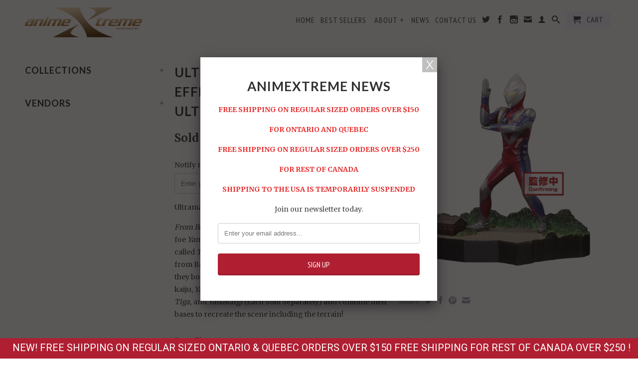

--- FILE ---
content_type: text/html; charset=utf-8
request_url: https://animextreme.ca/products/ultraman-tiga-special-effects-49-ultra-star-ultraman-tiga
body_size: 21611
content:
<!DOCTYPE html>
<!--[if lt IE 7 ]><html class="ie ie6" lang="en"> <![endif]-->
<!--[if IE 7 ]><html class="ie ie7" lang="en"> <![endif]-->
<!--[if IE 8 ]><html class="ie ie8" lang="en"> <![endif]-->
<!--[if (gte IE 9)|!(IE)]><!--><html lang="en"> <!--<![endif]-->
  <head>
    <meta charset="utf-8">
    <meta http-equiv="cleartype" content="on">
    <meta name="robots" content="index,follow">
      
    <title>
      
        Ultraman Tiga Special Effects 49 Ultra Star Ultraman Tiga
        
        
        | AnimeXtreme
      
    </title>
        
    
      <meta name="description" content="Ultraman Tiga Special Effects 49 Ultra Star Ultraman Tiga From Banpresto. Ultraman, Ultraman Tiga, and their foe Yanakargi from the special Ultraman Tiga episode called The Ultra Star come to life in this set of three figures from Banpresto! Ultraman heals his ally Ultraman Tiga and they both use their signature beams " />
    
    

<meta name="author" content="AnimeXtreme">
<meta property="og:url" content="https://animextreme.ca/products/ultraman-tiga-special-effects-49-ultra-star-ultraman-tiga">
<meta property="og:site_name" content="AnimeXtreme">


  <meta property="og:type" content="product">
  <meta property="og:title" content="Ultraman Tiga Special Effects 49 Ultra Star Ultraman Tiga">
  
  <meta property="og:image" content="http://animextreme.ca/cdn/shop/products/STL189151_grande.jpg?v=1634150040">
  <meta property="og:image:secure_url" content="https://animextreme.ca/cdn/shop/products/STL189151_grande.jpg?v=1634150040">
  
  <meta property="og:price:amount" content="29.95">
  <meta property="og:price:currency" content="CAD">


  <meta property="og:description" content="Ultraman Tiga Special Effects 49 Ultra Star Ultraman Tiga From Banpresto. Ultraman, Ultraman Tiga, and their foe Yanakargi from the special Ultraman Tiga episode called The Ultra Star come to life in this set of three figures from Banpresto! Ultraman heals his ally Ultraman Tiga and they both use their signature beams ">





  <meta name="twitter:site" content="@animextreme">


  <meta name="twitter:card" content="product">
  <meta name="twitter:title" content="Ultraman Tiga Special Effects 49 Ultra Star Ultraman Tiga">
  <meta name="twitter:description" content="Ultraman Tiga Special Effects 49 Ultra Star Ultraman Tiga
From Banpresto. Ultraman, Ultraman Tiga, and their foe Yanakargi from the special Ultraman Tiga episode called The Ultra Star come to life in this set of three figures from Banpresto! Ultraman heals his ally Ultraman Tiga and they both use their signature beams to vanquish the kaiju, Yanakargi. Collect Ultraman, Ultraman Tiga, and Yanakargi (Each Sold Separately) and combine their bases to recreate the scene including the terrain!">
  <meta name="twitter:image" content="https://animextreme.ca/cdn/shop/products/STL189151_medium.jpg?v=1634150040">
  <meta name="twitter:image:width" content="240">
  <meta name="twitter:image:height" content="240">
  <meta name="twitter:label1" content="Price">
  <meta name="twitter:data1" content="$29.95 CAD">
  
  <meta name="twitter:label2" content="Brand">
  <meta name="twitter:data2" content="Banpresto">
  

    
    
    <!-- Mobile Specific Metas -->
    <meta name="HandheldFriendly" content="True">
    <meta name="MobileOptimized" content="320">
    <meta name="viewport" content="width=device-width, initial-scale=1, maximum-scale=1"> 
    <!-- Stylesheets -->
    <link href="//animextreme.ca/cdn/shop/t/8/assets/styles.css?v=85984854188166775121767472782" rel="stylesheet" type="text/css" media="all" />
    <!--[if lte IE 9]>
      <link href="//animextreme.ca/cdn/shop/t/8/assets/ie.css?v=133671981199016236361484109450" rel="stylesheet" type="text/css" media="all" />
    <![endif]-->
    <!--[if lte IE 7]>
      //animextreme.ca/cdn/shop/t/8/assets/lte-ie7.js?v=163036231798125265921484109444
    <![endif]-->
    <!-- Icons -->
    <link rel="shortcut icon" type="image/x-icon" href="//animextreme.ca/cdn/shop/t/8/assets/favicon.png?v=1824479213006951811484109443">
    <link rel="canonical" href="https://animextreme.ca/products/ultraman-tiga-special-effects-49-ultra-star-ultraman-tiga" />
    <!-- Custom Fonts -->
    <link href='//fonts.googleapis.com/css?family=.|Lato:light,normal,bold|Lato:light,normal,bold|PT+Sans+Narrow:light,normal,bold|Merriweather:light,normal,bold' rel='stylesheet' type='text/css'>
    
    
    <!-- jQuery and jQuery fallback -->
    <script src="//ajax.googleapis.com/ajax/libs/jquery/1.11.0/jquery.min.js"></script>
    <script>window.jQuery || document.write("<script src='//animextreme.ca/cdn/shop/t/8/assets/jquery.min.js?v=74721525869110791951484109444'>\x3C/script>")</script>
    <script src="//animextreme.ca/cdn/shop/t/8/assets/app.js?v=57884319208191578141484109632" type="text/javascript"></script>
    <script src="//animextreme.ca/cdn/shop/t/8/assets/cloudzoom.js?v=124227201907820173201484109443" type="text/javascript"></script>
    <script src="//animextreme.ca/cdn/shopifycloud/storefront/assets/themes_support/option_selection-b017cd28.js" type="text/javascript"></script>        
    <script>window.performance && window.performance.mark && window.performance.mark('shopify.content_for_header.start');</script><meta id="shopify-digital-wallet" name="shopify-digital-wallet" content="/4554269/digital_wallets/dialog">
<meta name="shopify-checkout-api-token" content="e49624e093053741340d3f6315d339ee">
<meta id="in-context-paypal-metadata" data-shop-id="4554269" data-venmo-supported="false" data-environment="production" data-locale="en_US" data-paypal-v4="true" data-currency="CAD">
<link rel="alternate" type="application/json+oembed" href="https://animextreme.ca/products/ultraman-tiga-special-effects-49-ultra-star-ultraman-tiga.oembed">
<script async="async" src="/checkouts/internal/preloads.js?locale=en-CA"></script>
<link rel="preconnect" href="https://shop.app" crossorigin="anonymous">
<script async="async" src="https://shop.app/checkouts/internal/preloads.js?locale=en-CA&shop_id=4554269" crossorigin="anonymous"></script>
<script id="shopify-features" type="application/json">{"accessToken":"e49624e093053741340d3f6315d339ee","betas":["rich-media-storefront-analytics"],"domain":"animextreme.ca","predictiveSearch":true,"shopId":4554269,"locale":"en"}</script>
<script>var Shopify = Shopify || {};
Shopify.shop = "animextreme.myshopify.com";
Shopify.locale = "en";
Shopify.currency = {"active":"CAD","rate":"1.0"};
Shopify.country = "CA";
Shopify.theme = {"name":"App Integrations Little Rocket","id":157719299,"schema_name":null,"schema_version":null,"theme_store_id":601,"role":"main"};
Shopify.theme.handle = "null";
Shopify.theme.style = {"id":null,"handle":null};
Shopify.cdnHost = "animextreme.ca/cdn";
Shopify.routes = Shopify.routes || {};
Shopify.routes.root = "/";</script>
<script type="module">!function(o){(o.Shopify=o.Shopify||{}).modules=!0}(window);</script>
<script>!function(o){function n(){var o=[];function n(){o.push(Array.prototype.slice.apply(arguments))}return n.q=o,n}var t=o.Shopify=o.Shopify||{};t.loadFeatures=n(),t.autoloadFeatures=n()}(window);</script>
<script>
  window.ShopifyPay = window.ShopifyPay || {};
  window.ShopifyPay.apiHost = "shop.app\/pay";
  window.ShopifyPay.redirectState = null;
</script>
<script id="shop-js-analytics" type="application/json">{"pageType":"product"}</script>
<script defer="defer" async type="module" src="//animextreme.ca/cdn/shopifycloud/shop-js/modules/v2/client.init-shop-cart-sync_BApSsMSl.en.esm.js"></script>
<script defer="defer" async type="module" src="//animextreme.ca/cdn/shopifycloud/shop-js/modules/v2/chunk.common_CBoos6YZ.esm.js"></script>
<script type="module">
  await import("//animextreme.ca/cdn/shopifycloud/shop-js/modules/v2/client.init-shop-cart-sync_BApSsMSl.en.esm.js");
await import("//animextreme.ca/cdn/shopifycloud/shop-js/modules/v2/chunk.common_CBoos6YZ.esm.js");

  window.Shopify.SignInWithShop?.initShopCartSync?.({"fedCMEnabled":true,"windoidEnabled":true});

</script>
<script>
  window.Shopify = window.Shopify || {};
  if (!window.Shopify.featureAssets) window.Shopify.featureAssets = {};
  window.Shopify.featureAssets['shop-js'] = {"shop-cart-sync":["modules/v2/client.shop-cart-sync_DJczDl9f.en.esm.js","modules/v2/chunk.common_CBoos6YZ.esm.js"],"init-fed-cm":["modules/v2/client.init-fed-cm_BzwGC0Wi.en.esm.js","modules/v2/chunk.common_CBoos6YZ.esm.js"],"init-windoid":["modules/v2/client.init-windoid_BS26ThXS.en.esm.js","modules/v2/chunk.common_CBoos6YZ.esm.js"],"shop-cash-offers":["modules/v2/client.shop-cash-offers_DthCPNIO.en.esm.js","modules/v2/chunk.common_CBoos6YZ.esm.js","modules/v2/chunk.modal_Bu1hFZFC.esm.js"],"shop-button":["modules/v2/client.shop-button_D_JX508o.en.esm.js","modules/v2/chunk.common_CBoos6YZ.esm.js"],"init-shop-email-lookup-coordinator":["modules/v2/client.init-shop-email-lookup-coordinator_DFwWcvrS.en.esm.js","modules/v2/chunk.common_CBoos6YZ.esm.js"],"shop-toast-manager":["modules/v2/client.shop-toast-manager_tEhgP2F9.en.esm.js","modules/v2/chunk.common_CBoos6YZ.esm.js"],"shop-login-button":["modules/v2/client.shop-login-button_DwLgFT0K.en.esm.js","modules/v2/chunk.common_CBoos6YZ.esm.js","modules/v2/chunk.modal_Bu1hFZFC.esm.js"],"avatar":["modules/v2/client.avatar_BTnouDA3.en.esm.js"],"init-shop-cart-sync":["modules/v2/client.init-shop-cart-sync_BApSsMSl.en.esm.js","modules/v2/chunk.common_CBoos6YZ.esm.js"],"pay-button":["modules/v2/client.pay-button_BuNmcIr_.en.esm.js","modules/v2/chunk.common_CBoos6YZ.esm.js"],"init-shop-for-new-customer-accounts":["modules/v2/client.init-shop-for-new-customer-accounts_DrjXSI53.en.esm.js","modules/v2/client.shop-login-button_DwLgFT0K.en.esm.js","modules/v2/chunk.common_CBoos6YZ.esm.js","modules/v2/chunk.modal_Bu1hFZFC.esm.js"],"init-customer-accounts-sign-up":["modules/v2/client.init-customer-accounts-sign-up_TlVCiykN.en.esm.js","modules/v2/client.shop-login-button_DwLgFT0K.en.esm.js","modules/v2/chunk.common_CBoos6YZ.esm.js","modules/v2/chunk.modal_Bu1hFZFC.esm.js"],"shop-follow-button":["modules/v2/client.shop-follow-button_C5D3XtBb.en.esm.js","modules/v2/chunk.common_CBoos6YZ.esm.js","modules/v2/chunk.modal_Bu1hFZFC.esm.js"],"checkout-modal":["modules/v2/client.checkout-modal_8TC_1FUY.en.esm.js","modules/v2/chunk.common_CBoos6YZ.esm.js","modules/v2/chunk.modal_Bu1hFZFC.esm.js"],"init-customer-accounts":["modules/v2/client.init-customer-accounts_C0Oh2ljF.en.esm.js","modules/v2/client.shop-login-button_DwLgFT0K.en.esm.js","modules/v2/chunk.common_CBoos6YZ.esm.js","modules/v2/chunk.modal_Bu1hFZFC.esm.js"],"lead-capture":["modules/v2/client.lead-capture_Cq0gfm7I.en.esm.js","modules/v2/chunk.common_CBoos6YZ.esm.js","modules/v2/chunk.modal_Bu1hFZFC.esm.js"],"shop-login":["modules/v2/client.shop-login_BmtnoEUo.en.esm.js","modules/v2/chunk.common_CBoos6YZ.esm.js","modules/v2/chunk.modal_Bu1hFZFC.esm.js"],"payment-terms":["modules/v2/client.payment-terms_BHOWV7U_.en.esm.js","modules/v2/chunk.common_CBoos6YZ.esm.js","modules/v2/chunk.modal_Bu1hFZFC.esm.js"]};
</script>
<script>(function() {
  var isLoaded = false;
  function asyncLoad() {
    if (isLoaded) return;
    isLoaded = true;
    var urls = ["https:\/\/chimpstatic.com\/mcjs-connected\/js\/users\/f40852734c20649f283687ab3\/f84c46616d3f129bf0603b4c5.js?shop=animextreme.myshopify.com","https:\/\/chimpstatic.com\/mcjs-connected\/js\/users\/f40852734c20649f283687ab3\/71aae3f7c74d72a983960b85c.js?shop=animextreme.myshopify.com","https:\/\/shopifycdn.aaawebstore.com\/announcement\/topbar-script_v4.js?shop=animextreme.myshopify.com","\/\/searchserverapi.com\/widgets\/shopify\/init.js?a=2m1N0r0u8x\u0026shop=animextreme.myshopify.com","https:\/\/cdn.hextom.com\/js\/quickannouncementbar.js?shop=animextreme.myshopify.com"];
    for (var i = 0; i < urls.length; i++) {
      var s = document.createElement('script');
      s.type = 'text/javascript';
      s.async = true;
      s.src = urls[i];
      var x = document.getElementsByTagName('script')[0];
      x.parentNode.insertBefore(s, x);
    }
  };
  if(window.attachEvent) {
    window.attachEvent('onload', asyncLoad);
  } else {
    window.addEventListener('load', asyncLoad, false);
  }
})();</script>
<script id="__st">var __st={"a":4554269,"offset":-18000,"reqid":"50978c32-83b2-410f-86bd-acddfb8e12d6-1768881846","pageurl":"animextreme.ca\/products\/ultraman-tiga-special-effects-49-ultra-star-ultraman-tiga","u":"c6d316606fa7","p":"product","rtyp":"product","rid":7018969432255};</script>
<script>window.ShopifyPaypalV4VisibilityTracking = true;</script>
<script id="captcha-bootstrap">!function(){'use strict';const t='contact',e='account',n='new_comment',o=[[t,t],['blogs',n],['comments',n],[t,'customer']],c=[[e,'customer_login'],[e,'guest_login'],[e,'recover_customer_password'],[e,'create_customer']],r=t=>t.map((([t,e])=>`form[action*='/${t}']:not([data-nocaptcha='true']) input[name='form_type'][value='${e}']`)).join(','),a=t=>()=>t?[...document.querySelectorAll(t)].map((t=>t.form)):[];function s(){const t=[...o],e=r(t);return a(e)}const i='password',u='form_key',d=['recaptcha-v3-token','g-recaptcha-response','h-captcha-response',i],f=()=>{try{return window.sessionStorage}catch{return}},m='__shopify_v',_=t=>t.elements[u];function p(t,e,n=!1){try{const o=window.sessionStorage,c=JSON.parse(o.getItem(e)),{data:r}=function(t){const{data:e,action:n}=t;return t[m]||n?{data:e,action:n}:{data:t,action:n}}(c);for(const[e,n]of Object.entries(r))t.elements[e]&&(t.elements[e].value=n);n&&o.removeItem(e)}catch(o){console.error('form repopulation failed',{error:o})}}const l='form_type',E='cptcha';function T(t){t.dataset[E]=!0}const w=window,h=w.document,L='Shopify',v='ce_forms',y='captcha';let A=!1;((t,e)=>{const n=(g='f06e6c50-85a8-45c8-87d0-21a2b65856fe',I='https://cdn.shopify.com/shopifycloud/storefront-forms-hcaptcha/ce_storefront_forms_captcha_hcaptcha.v1.5.2.iife.js',D={infoText:'Protected by hCaptcha',privacyText:'Privacy',termsText:'Terms'},(t,e,n)=>{const o=w[L][v],c=o.bindForm;if(c)return c(t,g,e,D).then(n);var r;o.q.push([[t,g,e,D],n]),r=I,A||(h.body.append(Object.assign(h.createElement('script'),{id:'captcha-provider',async:!0,src:r})),A=!0)});var g,I,D;w[L]=w[L]||{},w[L][v]=w[L][v]||{},w[L][v].q=[],w[L][y]=w[L][y]||{},w[L][y].protect=function(t,e){n(t,void 0,e),T(t)},Object.freeze(w[L][y]),function(t,e,n,w,h,L){const[v,y,A,g]=function(t,e,n){const i=e?o:[],u=t?c:[],d=[...i,...u],f=r(d),m=r(i),_=r(d.filter((([t,e])=>n.includes(e))));return[a(f),a(m),a(_),s()]}(w,h,L),I=t=>{const e=t.target;return e instanceof HTMLFormElement?e:e&&e.form},D=t=>v().includes(t);t.addEventListener('submit',(t=>{const e=I(t);if(!e)return;const n=D(e)&&!e.dataset.hcaptchaBound&&!e.dataset.recaptchaBound,o=_(e),c=g().includes(e)&&(!o||!o.value);(n||c)&&t.preventDefault(),c&&!n&&(function(t){try{if(!f())return;!function(t){const e=f();if(!e)return;const n=_(t);if(!n)return;const o=n.value;o&&e.removeItem(o)}(t);const e=Array.from(Array(32),(()=>Math.random().toString(36)[2])).join('');!function(t,e){_(t)||t.append(Object.assign(document.createElement('input'),{type:'hidden',name:u})),t.elements[u].value=e}(t,e),function(t,e){const n=f();if(!n)return;const o=[...t.querySelectorAll(`input[type='${i}']`)].map((({name:t})=>t)),c=[...d,...o],r={};for(const[a,s]of new FormData(t).entries())c.includes(a)||(r[a]=s);n.setItem(e,JSON.stringify({[m]:1,action:t.action,data:r}))}(t,e)}catch(e){console.error('failed to persist form',e)}}(e),e.submit())}));const S=(t,e)=>{t&&!t.dataset[E]&&(n(t,e.some((e=>e===t))),T(t))};for(const o of['focusin','change'])t.addEventListener(o,(t=>{const e=I(t);D(e)&&S(e,y())}));const B=e.get('form_key'),M=e.get(l),P=B&&M;t.addEventListener('DOMContentLoaded',(()=>{const t=y();if(P)for(const e of t)e.elements[l].value===M&&p(e,B);[...new Set([...A(),...v().filter((t=>'true'===t.dataset.shopifyCaptcha))])].forEach((e=>S(e,t)))}))}(h,new URLSearchParams(w.location.search),n,t,e,['guest_login'])})(!0,!0)}();</script>
<script integrity="sha256-4kQ18oKyAcykRKYeNunJcIwy7WH5gtpwJnB7kiuLZ1E=" data-source-attribution="shopify.loadfeatures" defer="defer" src="//animextreme.ca/cdn/shopifycloud/storefront/assets/storefront/load_feature-a0a9edcb.js" crossorigin="anonymous"></script>
<script crossorigin="anonymous" defer="defer" src="//animextreme.ca/cdn/shopifycloud/storefront/assets/shopify_pay/storefront-65b4c6d7.js?v=20250812"></script>
<script data-source-attribution="shopify.dynamic_checkout.dynamic.init">var Shopify=Shopify||{};Shopify.PaymentButton=Shopify.PaymentButton||{isStorefrontPortableWallets:!0,init:function(){window.Shopify.PaymentButton.init=function(){};var t=document.createElement("script");t.src="https://animextreme.ca/cdn/shopifycloud/portable-wallets/latest/portable-wallets.en.js",t.type="module",document.head.appendChild(t)}};
</script>
<script data-source-attribution="shopify.dynamic_checkout.buyer_consent">
  function portableWalletsHideBuyerConsent(e){var t=document.getElementById("shopify-buyer-consent"),n=document.getElementById("shopify-subscription-policy-button");t&&n&&(t.classList.add("hidden"),t.setAttribute("aria-hidden","true"),n.removeEventListener("click",e))}function portableWalletsShowBuyerConsent(e){var t=document.getElementById("shopify-buyer-consent"),n=document.getElementById("shopify-subscription-policy-button");t&&n&&(t.classList.remove("hidden"),t.removeAttribute("aria-hidden"),n.addEventListener("click",e))}window.Shopify?.PaymentButton&&(window.Shopify.PaymentButton.hideBuyerConsent=portableWalletsHideBuyerConsent,window.Shopify.PaymentButton.showBuyerConsent=portableWalletsShowBuyerConsent);
</script>
<script data-source-attribution="shopify.dynamic_checkout.cart.bootstrap">document.addEventListener("DOMContentLoaded",(function(){function t(){return document.querySelector("shopify-accelerated-checkout-cart, shopify-accelerated-checkout")}if(t())Shopify.PaymentButton.init();else{new MutationObserver((function(e,n){t()&&(Shopify.PaymentButton.init(),n.disconnect())})).observe(document.body,{childList:!0,subtree:!0})}}));
</script>
<link id="shopify-accelerated-checkout-styles" rel="stylesheet" media="screen" href="https://animextreme.ca/cdn/shopifycloud/portable-wallets/latest/accelerated-checkout-backwards-compat.css" crossorigin="anonymous">
<style id="shopify-accelerated-checkout-cart">
        #shopify-buyer-consent {
  margin-top: 1em;
  display: inline-block;
  width: 100%;
}

#shopify-buyer-consent.hidden {
  display: none;
}

#shopify-subscription-policy-button {
  background: none;
  border: none;
  padding: 0;
  text-decoration: underline;
  font-size: inherit;
  cursor: pointer;
}

#shopify-subscription-policy-button::before {
  box-shadow: none;
}

      </style>

<script>window.performance && window.performance.mark && window.performance.mark('shopify.content_for_header.end');</script>
    
    <script type='text/javascript'>
      window.__lo_site_id = 75193;

	(function() {
		var wa = document.createElement('script'); wa.type = 'text/javascript'; wa.async = true;
		wa.src = 'https://d10lpsik1i8c69.cloudfront.net/w.js';
		var s = document.getElementsByTagName('script')[0]; s.parentNode.insertBefore(wa, s);
	  })();
	</script>
    
    <!-- SnappicSnipStart -->
    <script>
      !function(f,b,e,v,n,t,s){if(f.fbq)return;n=f.fbq=function(){n.callMethod?n.callMethod.apply(n,arguments):n.queue.push(arguments)};if(!f._fbq)f._fbq=n;n.push=n;n.loaded=!0;n.version='2.0';n.queue=[];t=b.createElement(e);t.async=!0;t.src=v;s=b.getElementsByTagName(e)[0];s.parentNode.insertBefore(t,s)}(window,document,'script','//connect.facebook.net/en_US/fbevents.js');
      fbq('init', '1749507008710858');
      fbq('track', 'PageView');
    </script>
    <noscript>
      <img height="1" width="1" style="display:none" src="https://www.facebook.com/tr?id=1749507008710858&ev=PageView&noscript=1" />
    </noscript>
    <!-- SnappicSnipEnd -->
     
<script src="//staticxx.s3.amazonaws.com/aio_stats_lib_v1.min.js?v=1.0"></script><script> var aaaAnnConfig = {"isWebpushPermission":"1","aaaAnnBarSetting":{"maxDate":"2021-01-14 21:47:21"},"aaaAnnWebpushMainModuleSetting":{"welcome":0,"abandonedCart":0,"priceDrop":0,"backInStock":0},"aaaAnnWebpushSetting":{"abandonedCart":0,"priceDrop":0,"backInStock":0}}</script>    


  <select style="display:none!important;" name="aaa-ann-variantid">
    
    <option id="aaa-ann-variant-id-40877401964735"  value="0"  > Default Title
     </option>
    
  </select>

 <link href="https://monorail-edge.shopifysvc.com" rel="dns-prefetch">
<script>(function(){if ("sendBeacon" in navigator && "performance" in window) {try {var session_token_from_headers = performance.getEntriesByType('navigation')[0].serverTiming.find(x => x.name == '_s').description;} catch {var session_token_from_headers = undefined;}var session_cookie_matches = document.cookie.match(/_shopify_s=([^;]*)/);var session_token_from_cookie = session_cookie_matches && session_cookie_matches.length === 2 ? session_cookie_matches[1] : "";var session_token = session_token_from_headers || session_token_from_cookie || "";function handle_abandonment_event(e) {var entries = performance.getEntries().filter(function(entry) {return /monorail-edge.shopifysvc.com/.test(entry.name);});if (!window.abandonment_tracked && entries.length === 0) {window.abandonment_tracked = true;var currentMs = Date.now();var navigation_start = performance.timing.navigationStart;var payload = {shop_id: 4554269,url: window.location.href,navigation_start,duration: currentMs - navigation_start,session_token,page_type: "product"};window.navigator.sendBeacon("https://monorail-edge.shopifysvc.com/v1/produce", JSON.stringify({schema_id: "online_store_buyer_site_abandonment/1.1",payload: payload,metadata: {event_created_at_ms: currentMs,event_sent_at_ms: currentMs}}));}}window.addEventListener('pagehide', handle_abandonment_event);}}());</script>
<script id="web-pixels-manager-setup">(function e(e,d,r,n,o){if(void 0===o&&(o={}),!Boolean(null===(a=null===(i=window.Shopify)||void 0===i?void 0:i.analytics)||void 0===a?void 0:a.replayQueue)){var i,a;window.Shopify=window.Shopify||{};var t=window.Shopify;t.analytics=t.analytics||{};var s=t.analytics;s.replayQueue=[],s.publish=function(e,d,r){return s.replayQueue.push([e,d,r]),!0};try{self.performance.mark("wpm:start")}catch(e){}var l=function(){var e={modern:/Edge?\/(1{2}[4-9]|1[2-9]\d|[2-9]\d{2}|\d{4,})\.\d+(\.\d+|)|Firefox\/(1{2}[4-9]|1[2-9]\d|[2-9]\d{2}|\d{4,})\.\d+(\.\d+|)|Chrom(ium|e)\/(9{2}|\d{3,})\.\d+(\.\d+|)|(Maci|X1{2}).+ Version\/(15\.\d+|(1[6-9]|[2-9]\d|\d{3,})\.\d+)([,.]\d+|)( \(\w+\)|)( Mobile\/\w+|) Safari\/|Chrome.+OPR\/(9{2}|\d{3,})\.\d+\.\d+|(CPU[ +]OS|iPhone[ +]OS|CPU[ +]iPhone|CPU IPhone OS|CPU iPad OS)[ +]+(15[._]\d+|(1[6-9]|[2-9]\d|\d{3,})[._]\d+)([._]\d+|)|Android:?[ /-](13[3-9]|1[4-9]\d|[2-9]\d{2}|\d{4,})(\.\d+|)(\.\d+|)|Android.+Firefox\/(13[5-9]|1[4-9]\d|[2-9]\d{2}|\d{4,})\.\d+(\.\d+|)|Android.+Chrom(ium|e)\/(13[3-9]|1[4-9]\d|[2-9]\d{2}|\d{4,})\.\d+(\.\d+|)|SamsungBrowser\/([2-9]\d|\d{3,})\.\d+/,legacy:/Edge?\/(1[6-9]|[2-9]\d|\d{3,})\.\d+(\.\d+|)|Firefox\/(5[4-9]|[6-9]\d|\d{3,})\.\d+(\.\d+|)|Chrom(ium|e)\/(5[1-9]|[6-9]\d|\d{3,})\.\d+(\.\d+|)([\d.]+$|.*Safari\/(?![\d.]+ Edge\/[\d.]+$))|(Maci|X1{2}).+ Version\/(10\.\d+|(1[1-9]|[2-9]\d|\d{3,})\.\d+)([,.]\d+|)( \(\w+\)|)( Mobile\/\w+|) Safari\/|Chrome.+OPR\/(3[89]|[4-9]\d|\d{3,})\.\d+\.\d+|(CPU[ +]OS|iPhone[ +]OS|CPU[ +]iPhone|CPU IPhone OS|CPU iPad OS)[ +]+(10[._]\d+|(1[1-9]|[2-9]\d|\d{3,})[._]\d+)([._]\d+|)|Android:?[ /-](13[3-9]|1[4-9]\d|[2-9]\d{2}|\d{4,})(\.\d+|)(\.\d+|)|Mobile Safari.+OPR\/([89]\d|\d{3,})\.\d+\.\d+|Android.+Firefox\/(13[5-9]|1[4-9]\d|[2-9]\d{2}|\d{4,})\.\d+(\.\d+|)|Android.+Chrom(ium|e)\/(13[3-9]|1[4-9]\d|[2-9]\d{2}|\d{4,})\.\d+(\.\d+|)|Android.+(UC? ?Browser|UCWEB|U3)[ /]?(15\.([5-9]|\d{2,})|(1[6-9]|[2-9]\d|\d{3,})\.\d+)\.\d+|SamsungBrowser\/(5\.\d+|([6-9]|\d{2,})\.\d+)|Android.+MQ{2}Browser\/(14(\.(9|\d{2,})|)|(1[5-9]|[2-9]\d|\d{3,})(\.\d+|))(\.\d+|)|K[Aa][Ii]OS\/(3\.\d+|([4-9]|\d{2,})\.\d+)(\.\d+|)/},d=e.modern,r=e.legacy,n=navigator.userAgent;return n.match(d)?"modern":n.match(r)?"legacy":"unknown"}(),u="modern"===l?"modern":"legacy",c=(null!=n?n:{modern:"",legacy:""})[u],f=function(e){return[e.baseUrl,"/wpm","/b",e.hashVersion,"modern"===e.buildTarget?"m":"l",".js"].join("")}({baseUrl:d,hashVersion:r,buildTarget:u}),m=function(e){var d=e.version,r=e.bundleTarget,n=e.surface,o=e.pageUrl,i=e.monorailEndpoint;return{emit:function(e){var a=e.status,t=e.errorMsg,s=(new Date).getTime(),l=JSON.stringify({metadata:{event_sent_at_ms:s},events:[{schema_id:"web_pixels_manager_load/3.1",payload:{version:d,bundle_target:r,page_url:o,status:a,surface:n,error_msg:t},metadata:{event_created_at_ms:s}}]});if(!i)return console&&console.warn&&console.warn("[Web Pixels Manager] No Monorail endpoint provided, skipping logging."),!1;try{return self.navigator.sendBeacon.bind(self.navigator)(i,l)}catch(e){}var u=new XMLHttpRequest;try{return u.open("POST",i,!0),u.setRequestHeader("Content-Type","text/plain"),u.send(l),!0}catch(e){return console&&console.warn&&console.warn("[Web Pixels Manager] Got an unhandled error while logging to Monorail."),!1}}}}({version:r,bundleTarget:l,surface:e.surface,pageUrl:self.location.href,monorailEndpoint:e.monorailEndpoint});try{o.browserTarget=l,function(e){var d=e.src,r=e.async,n=void 0===r||r,o=e.onload,i=e.onerror,a=e.sri,t=e.scriptDataAttributes,s=void 0===t?{}:t,l=document.createElement("script"),u=document.querySelector("head"),c=document.querySelector("body");if(l.async=n,l.src=d,a&&(l.integrity=a,l.crossOrigin="anonymous"),s)for(var f in s)if(Object.prototype.hasOwnProperty.call(s,f))try{l.dataset[f]=s[f]}catch(e){}if(o&&l.addEventListener("load",o),i&&l.addEventListener("error",i),u)u.appendChild(l);else{if(!c)throw new Error("Did not find a head or body element to append the script");c.appendChild(l)}}({src:f,async:!0,onload:function(){if(!function(){var e,d;return Boolean(null===(d=null===(e=window.Shopify)||void 0===e?void 0:e.analytics)||void 0===d?void 0:d.initialized)}()){var d=window.webPixelsManager.init(e)||void 0;if(d){var r=window.Shopify.analytics;r.replayQueue.forEach((function(e){var r=e[0],n=e[1],o=e[2];d.publishCustomEvent(r,n,o)})),r.replayQueue=[],r.publish=d.publishCustomEvent,r.visitor=d.visitor,r.initialized=!0}}},onerror:function(){return m.emit({status:"failed",errorMsg:"".concat(f," has failed to load")})},sri:function(e){var d=/^sha384-[A-Za-z0-9+/=]+$/;return"string"==typeof e&&d.test(e)}(c)?c:"",scriptDataAttributes:o}),m.emit({status:"loading"})}catch(e){m.emit({status:"failed",errorMsg:(null==e?void 0:e.message)||"Unknown error"})}}})({shopId: 4554269,storefrontBaseUrl: "https://animextreme.ca",extensionsBaseUrl: "https://extensions.shopifycdn.com/cdn/shopifycloud/web-pixels-manager",monorailEndpoint: "https://monorail-edge.shopifysvc.com/unstable/produce_batch",surface: "storefront-renderer",enabledBetaFlags: ["2dca8a86"],webPixelsConfigList: [{"id":"425066687","configuration":"{\"pixelCode\":\"CAPNLKJC77U9K9RBQKB0\"}","eventPayloadVersion":"v1","runtimeContext":"STRICT","scriptVersion":"22e92c2ad45662f435e4801458fb78cc","type":"APP","apiClientId":4383523,"privacyPurposes":["ANALYTICS","MARKETING","SALE_OF_DATA"],"dataSharingAdjustments":{"protectedCustomerApprovalScopes":["read_customer_address","read_customer_email","read_customer_name","read_customer_personal_data","read_customer_phone"]}},{"id":"57671871","eventPayloadVersion":"v1","runtimeContext":"LAX","scriptVersion":"1","type":"CUSTOM","privacyPurposes":["MARKETING"],"name":"Meta pixel (migrated)"},{"id":"83460287","eventPayloadVersion":"v1","runtimeContext":"LAX","scriptVersion":"1","type":"CUSTOM","privacyPurposes":["ANALYTICS"],"name":"Google Analytics tag (migrated)"},{"id":"shopify-app-pixel","configuration":"{}","eventPayloadVersion":"v1","runtimeContext":"STRICT","scriptVersion":"0450","apiClientId":"shopify-pixel","type":"APP","privacyPurposes":["ANALYTICS","MARKETING"]},{"id":"shopify-custom-pixel","eventPayloadVersion":"v1","runtimeContext":"LAX","scriptVersion":"0450","apiClientId":"shopify-pixel","type":"CUSTOM","privacyPurposes":["ANALYTICS","MARKETING"]}],isMerchantRequest: false,initData: {"shop":{"name":"AnimeXtreme","paymentSettings":{"currencyCode":"CAD"},"myshopifyDomain":"animextreme.myshopify.com","countryCode":"CA","storefrontUrl":"https:\/\/animextreme.ca"},"customer":null,"cart":null,"checkout":null,"productVariants":[{"price":{"amount":29.95,"currencyCode":"CAD"},"product":{"title":"Ultraman Tiga Special Effects 49 Ultra Star Ultraman Tiga","vendor":"Banpresto","id":"7018969432255","untranslatedTitle":"Ultraman Tiga Special Effects 49 Ultra Star Ultraman Tiga","url":"\/products\/ultraman-tiga-special-effects-49-ultra-star-ultraman-tiga","type":"Figure"},"id":"40877401964735","image":{"src":"\/\/animextreme.ca\/cdn\/shop\/products\/STL189151.jpg?v=1634150040"},"sku":"JAN219047U","title":"Default Title","untranslatedTitle":"Default Title"}],"purchasingCompany":null},},"https://animextreme.ca/cdn","fcfee988w5aeb613cpc8e4bc33m6693e112",{"modern":"","legacy":""},{"shopId":"4554269","storefrontBaseUrl":"https:\/\/animextreme.ca","extensionBaseUrl":"https:\/\/extensions.shopifycdn.com\/cdn\/shopifycloud\/web-pixels-manager","surface":"storefront-renderer","enabledBetaFlags":"[\"2dca8a86\"]","isMerchantRequest":"false","hashVersion":"fcfee988w5aeb613cpc8e4bc33m6693e112","publish":"custom","events":"[[\"page_viewed\",{}],[\"product_viewed\",{\"productVariant\":{\"price\":{\"amount\":29.95,\"currencyCode\":\"CAD\"},\"product\":{\"title\":\"Ultraman Tiga Special Effects 49 Ultra Star Ultraman Tiga\",\"vendor\":\"Banpresto\",\"id\":\"7018969432255\",\"untranslatedTitle\":\"Ultraman Tiga Special Effects 49 Ultra Star Ultraman Tiga\",\"url\":\"\/products\/ultraman-tiga-special-effects-49-ultra-star-ultraman-tiga\",\"type\":\"Figure\"},\"id\":\"40877401964735\",\"image\":{\"src\":\"\/\/animextreme.ca\/cdn\/shop\/products\/STL189151.jpg?v=1634150040\"},\"sku\":\"JAN219047U\",\"title\":\"Default Title\",\"untranslatedTitle\":\"Default Title\"}}]]"});</script><script>
  window.ShopifyAnalytics = window.ShopifyAnalytics || {};
  window.ShopifyAnalytics.meta = window.ShopifyAnalytics.meta || {};
  window.ShopifyAnalytics.meta.currency = 'CAD';
  var meta = {"product":{"id":7018969432255,"gid":"gid:\/\/shopify\/Product\/7018969432255","vendor":"Banpresto","type":"Figure","handle":"ultraman-tiga-special-effects-49-ultra-star-ultraman-tiga","variants":[{"id":40877401964735,"price":2995,"name":"Ultraman Tiga Special Effects 49 Ultra Star Ultraman Tiga","public_title":null,"sku":"JAN219047U"}],"remote":false},"page":{"pageType":"product","resourceType":"product","resourceId":7018969432255,"requestId":"50978c32-83b2-410f-86bd-acddfb8e12d6-1768881846"}};
  for (var attr in meta) {
    window.ShopifyAnalytics.meta[attr] = meta[attr];
  }
</script>
<script class="analytics">
  (function () {
    var customDocumentWrite = function(content) {
      var jquery = null;

      if (window.jQuery) {
        jquery = window.jQuery;
      } else if (window.Checkout && window.Checkout.$) {
        jquery = window.Checkout.$;
      }

      if (jquery) {
        jquery('body').append(content);
      }
    };

    var hasLoggedConversion = function(token) {
      if (token) {
        return document.cookie.indexOf('loggedConversion=' + token) !== -1;
      }
      return false;
    }

    var setCookieIfConversion = function(token) {
      if (token) {
        var twoMonthsFromNow = new Date(Date.now());
        twoMonthsFromNow.setMonth(twoMonthsFromNow.getMonth() + 2);

        document.cookie = 'loggedConversion=' + token + '; expires=' + twoMonthsFromNow;
      }
    }

    var trekkie = window.ShopifyAnalytics.lib = window.trekkie = window.trekkie || [];
    if (trekkie.integrations) {
      return;
    }
    trekkie.methods = [
      'identify',
      'page',
      'ready',
      'track',
      'trackForm',
      'trackLink'
    ];
    trekkie.factory = function(method) {
      return function() {
        var args = Array.prototype.slice.call(arguments);
        args.unshift(method);
        trekkie.push(args);
        return trekkie;
      };
    };
    for (var i = 0; i < trekkie.methods.length; i++) {
      var key = trekkie.methods[i];
      trekkie[key] = trekkie.factory(key);
    }
    trekkie.load = function(config) {
      trekkie.config = config || {};
      trekkie.config.initialDocumentCookie = document.cookie;
      var first = document.getElementsByTagName('script')[0];
      var script = document.createElement('script');
      script.type = 'text/javascript';
      script.onerror = function(e) {
        var scriptFallback = document.createElement('script');
        scriptFallback.type = 'text/javascript';
        scriptFallback.onerror = function(error) {
                var Monorail = {
      produce: function produce(monorailDomain, schemaId, payload) {
        var currentMs = new Date().getTime();
        var event = {
          schema_id: schemaId,
          payload: payload,
          metadata: {
            event_created_at_ms: currentMs,
            event_sent_at_ms: currentMs
          }
        };
        return Monorail.sendRequest("https://" + monorailDomain + "/v1/produce", JSON.stringify(event));
      },
      sendRequest: function sendRequest(endpointUrl, payload) {
        // Try the sendBeacon API
        if (window && window.navigator && typeof window.navigator.sendBeacon === 'function' && typeof window.Blob === 'function' && !Monorail.isIos12()) {
          var blobData = new window.Blob([payload], {
            type: 'text/plain'
          });

          if (window.navigator.sendBeacon(endpointUrl, blobData)) {
            return true;
          } // sendBeacon was not successful

        } // XHR beacon

        var xhr = new XMLHttpRequest();

        try {
          xhr.open('POST', endpointUrl);
          xhr.setRequestHeader('Content-Type', 'text/plain');
          xhr.send(payload);
        } catch (e) {
          console.log(e);
        }

        return false;
      },
      isIos12: function isIos12() {
        return window.navigator.userAgent.lastIndexOf('iPhone; CPU iPhone OS 12_') !== -1 || window.navigator.userAgent.lastIndexOf('iPad; CPU OS 12_') !== -1;
      }
    };
    Monorail.produce('monorail-edge.shopifysvc.com',
      'trekkie_storefront_load_errors/1.1',
      {shop_id: 4554269,
      theme_id: 157719299,
      app_name: "storefront",
      context_url: window.location.href,
      source_url: "//animextreme.ca/cdn/s/trekkie.storefront.cd680fe47e6c39ca5d5df5f0a32d569bc48c0f27.min.js"});

        };
        scriptFallback.async = true;
        scriptFallback.src = '//animextreme.ca/cdn/s/trekkie.storefront.cd680fe47e6c39ca5d5df5f0a32d569bc48c0f27.min.js';
        first.parentNode.insertBefore(scriptFallback, first);
      };
      script.async = true;
      script.src = '//animextreme.ca/cdn/s/trekkie.storefront.cd680fe47e6c39ca5d5df5f0a32d569bc48c0f27.min.js';
      first.parentNode.insertBefore(script, first);
    };
    trekkie.load(
      {"Trekkie":{"appName":"storefront","development":false,"defaultAttributes":{"shopId":4554269,"isMerchantRequest":null,"themeId":157719299,"themeCityHash":"966425906010402443","contentLanguage":"en","currency":"CAD","eventMetadataId":"bd7bf388-4f11-4fc5-889b-e9701769f8a7"},"isServerSideCookieWritingEnabled":true,"monorailRegion":"shop_domain","enabledBetaFlags":["65f19447"]},"Session Attribution":{},"S2S":{"facebookCapiEnabled":false,"source":"trekkie-storefront-renderer","apiClientId":580111}}
    );

    var loaded = false;
    trekkie.ready(function() {
      if (loaded) return;
      loaded = true;

      window.ShopifyAnalytics.lib = window.trekkie;

      var originalDocumentWrite = document.write;
      document.write = customDocumentWrite;
      try { window.ShopifyAnalytics.merchantGoogleAnalytics.call(this); } catch(error) {};
      document.write = originalDocumentWrite;

      window.ShopifyAnalytics.lib.page(null,{"pageType":"product","resourceType":"product","resourceId":7018969432255,"requestId":"50978c32-83b2-410f-86bd-acddfb8e12d6-1768881846","shopifyEmitted":true});

      var match = window.location.pathname.match(/checkouts\/(.+)\/(thank_you|post_purchase)/)
      var token = match? match[1]: undefined;
      if (!hasLoggedConversion(token)) {
        setCookieIfConversion(token);
        window.ShopifyAnalytics.lib.track("Viewed Product",{"currency":"CAD","variantId":40877401964735,"productId":7018969432255,"productGid":"gid:\/\/shopify\/Product\/7018969432255","name":"Ultraman Tiga Special Effects 49 Ultra Star Ultraman Tiga","price":"29.95","sku":"JAN219047U","brand":"Banpresto","variant":null,"category":"Figure","nonInteraction":true,"remote":false},undefined,undefined,{"shopifyEmitted":true});
      window.ShopifyAnalytics.lib.track("monorail:\/\/trekkie_storefront_viewed_product\/1.1",{"currency":"CAD","variantId":40877401964735,"productId":7018969432255,"productGid":"gid:\/\/shopify\/Product\/7018969432255","name":"Ultraman Tiga Special Effects 49 Ultra Star Ultraman Tiga","price":"29.95","sku":"JAN219047U","brand":"Banpresto","variant":null,"category":"Figure","nonInteraction":true,"remote":false,"referer":"https:\/\/animextreme.ca\/products\/ultraman-tiga-special-effects-49-ultra-star-ultraman-tiga"});
      }
    });


        var eventsListenerScript = document.createElement('script');
        eventsListenerScript.async = true;
        eventsListenerScript.src = "//animextreme.ca/cdn/shopifycloud/storefront/assets/shop_events_listener-3da45d37.js";
        document.getElementsByTagName('head')[0].appendChild(eventsListenerScript);

})();</script>
  <script>
  if (!window.ga || (window.ga && typeof window.ga !== 'function')) {
    window.ga = function ga() {
      (window.ga.q = window.ga.q || []).push(arguments);
      if (window.Shopify && window.Shopify.analytics && typeof window.Shopify.analytics.publish === 'function') {
        window.Shopify.analytics.publish("ga_stub_called", {}, {sendTo: "google_osp_migration"});
      }
      console.error("Shopify's Google Analytics stub called with:", Array.from(arguments), "\nSee https://help.shopify.com/manual/promoting-marketing/pixels/pixel-migration#google for more information.");
    };
    if (window.Shopify && window.Shopify.analytics && typeof window.Shopify.analytics.publish === 'function') {
      window.Shopify.analytics.publish("ga_stub_initialized", {}, {sendTo: "google_osp_migration"});
    }
  }
</script>
<script
  defer
  src="https://animextreme.ca/cdn/shopifycloud/perf-kit/shopify-perf-kit-3.0.4.min.js"
  data-application="storefront-renderer"
  data-shop-id="4554269"
  data-render-region="gcp-us-central1"
  data-page-type="product"
  data-theme-instance-id="157719299"
  data-theme-name=""
  data-theme-version=""
  data-monorail-region="shop_domain"
  data-resource-timing-sampling-rate="10"
  data-shs="true"
  data-shs-beacon="true"
  data-shs-export-with-fetch="true"
  data-shs-logs-sample-rate="1"
  data-shs-beacon-endpoint="https://animextreme.ca/api/collect"
></script>
</head>
   <body class="product">
    <div>
      <div id="header" class="mm-fixed-top">
        <a href="#nav" class="icon-menu"> <span>Menu</span></a>
        <a href="#cart" class="icon-cart right"> <span>Cart</span></a>
      </div>
      
      <div class="hidden">
        <div id="nav">
          <ul>
            
              
                <li ><a href="/" title="Home">Home</a></li>
              
            
              
                <li ><a href="/collections/the-goods" title="Best Sellers">Best Sellers</a></li>
              
            
              
                <li ><a href="/pages/about-us" title="About">About</a>
                  <ul>
                    
                      
                        <li ><a href="/pages/shipping" title="Shipping">Shipping</a></li>
                      
                    
                      
                        <li ><a href="/pages/faq" title="FAQs">FAQs</a></li>
                      
                    
                  </ul>
                </li>
              
            
              
                <li ><a href="/blogs/news" title="News">News</a></li>
              
            
              
                <li ><a href="/pages/contact-us" title="Contact Us">Contact Us</a></li>
              
            
            
              <li>
                <a href="/account" title="My Account ">My Account</a>
              </li>
              
            
          </ul>
        </div> 
          
        <div id="cart">
          <ul>
            <li class="mm-subtitle"><a class="mm-subclose continue" href="#cart">Continue Shopping</a></li>
            
              <li class="Label">Your Cart is Empty</li>
            
          </ul>
        </div>
      </div>
      <div class="header mm-fixed-top header_bar">
        <div class="container"> 
          <div class="four columns logo">
            <a href="https://animextreme.ca" title="AnimeXtreme">
              
                <img src="//animextreme.ca/cdn/shop/t/8/assets/logo.png?v=25961655133987804851484109444" alt="AnimeXtreme" data-src="//animextreme.ca/cdn/shop/t/8/assets/logo.png?v=25961655133987804851484109444"  />
              
            </a>
          </div>
          <div class="twelve columns nav mobile_hidden">
            <ul class="menu">
              
                
                  <li><a href="/" title="Home" class="top-link ">Home</a></li>
                
              
                
                  <li><a href="/collections/the-goods" title="Best Sellers" class="top-link ">Best Sellers</a></li>
                
              
                
                  
                  
                  
                  
                  
                  <li><a href="/pages/about-us" title="About" class="sub-menu  ">About                     
                    <span class="arrow">▾</span></a> 
                    <div class="dropdown ">
                      <ul>
                        
                        
                        
                          
                          <li><a href="/pages/shipping" title="Shipping">Shipping</a></li>
                          
                          
                        
                          
                          <li><a href="/pages/faq" title="FAQs">FAQs</a></li>
                          
                          
                        
                      </ul>
                    </div>
                  </li>
                
              
                
                  <li><a href="/blogs/news" title="News" class="top-link ">News</a></li>
                
              
                
                  <li><a href="/pages/contact-us" title="Contact Us" class="top-link ">Contact Us</a></li>
                
              
            
              
                
                  <li><a href="https://twitter.com/animextreme" title="AnimeXtreme on Twitter" rel="me" target="_blank" class="icon-twitter"></a></li>
                
                
                
                  <li><a href="https://www.facebook.com/AnimeXtreme.ca" title="AnimeXtreme on Facebook" rel="me" target="_blank" class="icon-facebook"></a></li>
                
                
                
                
                
                
                
                
                
                
                
                
                
                
                
                  <li><a href="http://instagram.com/animextreme_inc" title="AnimeXtreme on Instagram" rel="me" target="_blank" class="icon-instagram"></a></li>
                
                
                  <li><a href="mailto:store@animextreme.ca" title="Email AnimeXtreme" target="_blank" class="icon-mail"></a></li>
                
              
              
                <li>
                  <a href="/account" title="My Account " class="icon-user"></a>
                </li>
              
              
                <li>
                  <a href="/search" title="Search" class="icon-search" id="search-toggle"></a>
                </li>
              
              
              <li>
                <a href="#cart" class="icon-cart cart-button"> <span>Cart</span></a>
              </li>
            </ul>
          </div>
        </div>
      </div>
      
        <div class="container main content"> 
      
      
      
        <div class="sixteen columns">
  <div class="clearfix breadcrumb">
    <div class="right mobile_hidden">
      
      
    </div>
    <span itemscope itemtype="http://data-vocabulary.org/Breadcrumb"><a href="https://animextreme.ca" title="AnimeXtreme" itemprop="url"><span itemprop="title">Home</span></a></span> 
    &nbsp; / &nbsp;
    <span itemscope itemtype="http://data-vocabulary.org/Breadcrumb">
      
        <a href="/collections/all" title="All Products">Products</a>
      
    </span>
    &nbsp; / &nbsp; 
    Ultraman Tiga Special Effects 49 Ultra Star Ultraman Tiga
  </div>
</div>

  <div class="sidebar four columns">
  

  

  
  
  
  

  

  
    <h4 class="toggle"><span>+</span>Collections</h4>
    <ul class="blog_list toggle_list">
      
        
          <li ><a href="/collections/30-minutes-missions-30mm" title="30 Minute Missions (30MM)">30 Minute Missions (30MM)</a></li>
        
      
        
          <li ><a href="/collections/acrylic-stand" title="Acrylic Stand">Acrylic Stand</a></li>
        
      
        
          <li ><a href="/collections/armored-girls-project" title="AGP - Armored Girls Project">AGP - Armored Girls Project</a></li>
        
      
        
          <li ><a href="/collections/artfx" title="ARTFX +">ARTFX +</a></li>
        
      
        
          <li ><a href="/collections/artfxj" title="ARTFXJ">ARTFXJ</a></li>
        
      
        
          <li ><a href="/collections/astrobots" title="Astrobots">Astrobots</a></li>
        
      
        
          <li ><a href="/collections/attack-on-tittan" title="Attack on Titan">Attack on Titan</a></li>
        
      
        
          <li ><a href="/collections/berserk" title="Berserk">Berserk</a></li>
        
      
        
          <li ><a href="/collections/the-goods" title="Best Sellers">Best Sellers</a></li>
        
      
        
          <li ><a href="/collections/bleach-1" title="Bleach">Bleach</a></li>
        
      
        
          <li ><a href="/collections/bring-arts" title="Bring Arts">Bring Arts</a></li>
        
      
        
          <li ><a href="/collections/cardcaptor-sakura" title="Cardcaptor Sakura">Cardcaptor Sakura</a></li>
        
      
        
          <li ><a href="/collections/chainsaw-man" title="Chainsaw Man">Chainsaw Man</a></li>
        
      
        
          <li ><a href="/collections/chogokin" title="Chogokin 超合金">Chogokin 超合金</a></li>
        
      
        
          <li ><a href="/collections/code-geass" title="Code Geass">Code Geass</a></li>
        
      
        
          <li ><a href="/collections/cu-poche" title="Cu-poche">Cu-poche</a></li>
        
      
        
          <li ><a href="/collections/dandadan" title="Dandadan">Dandadan</a></li>
        
      
        
          <li ><a href="/collections/date-a-live" title="Date A Live">Date A Live</a></li>
        
      
        
          <li ><a href="/collections/demon-slayer-kimetsu-no-yaiba" title="Demon Slayer: Kimetsu no Yaiba">Demon Slayer: Kimetsu no Yaiba</a></li>
        
      
        
          <li ><a href="/collections/digimon" title="Digimon">Digimon</a></li>
        
      
        
          <li ><a href="/collections/doraemon" title="Doraemon">Doraemon</a></li>
        
      
        
          <li ><a href="/collections/dragon-ball" title="Dragonball">Dragonball</a></li>
        
      
        
          <li ><a href="/collections/entry-grade" title="Entry Grade">Entry Grade</a></li>
        
      
        
          <li ><a href="/collections/eureka-seven" title="Eureka Seven">Eureka Seven</a></li>
        
      
        
          <li ><a href="/collections/evangelion" title="Evangelion">Evangelion</a></li>
        
      
        
          <li ><a href="/collections/fate-stay-night" title="Fate Stay Night">Fate Stay Night</a></li>
        
      
        
          <li ><a href="/collections/featured" title="Featured">Featured</a></li>
        
      
        
          <li ><a href="/collections/figma" title="Figma">Figma</a></li>
        
      
        
          <li ><a href="/collections/figuarts-mini" title="Figuarts Mini">Figuarts Mini</a></li>
        
      
        
          <li ><a href="/collections/figuarts-zero" title="Figuarts ZERO">Figuarts ZERO</a></li>
        
      
        
          <li ><a href="/collections/final-fantasy" title="FINAL FANTASY">FINAL FANTASY</a></li>
        
      
        
          <li ><a href="/collections/fist-of-the-north-star" title="Fist of the North Star">Fist of the North Star</a></li>
        
      
        
          <li ><a href="/collections/frame-arms-girl" title="Frame Arms Girl">Frame Arms Girl</a></li>
        
      
        
          <li ><a href="/collections/gintama" title="Gintama">Gintama</a></li>
        
      
        
          <li ><a href="/collections/godzilla" title="Godzilla">Godzilla</a></li>
        
      
        
          <li ><a href="/collections/gundam-other-1-60" title="Gundam 1/60">Gundam 1/60</a></li>
        
      
        
          <li ><a href="/collections/gundam-action-base-1-100" title="Gundam Action Base 1">Gundam Action Base 1</a></li>
        
      
        
          <li ><a href="/collections/gundam-action-base-2" title="Gundam Action Base 2">Gundam Action Base 2</a></li>
        
      
        
          <li ><a href="/collections/gundam-age-hg-1-144" title="Gundam AGE HG 1/144">Gundam AGE HG 1/144</a></li>
        
      
        
          <li ><a href="/collections/gundam-bb-sd-series" title="Gundam BB/SD Series">Gundam BB/SD Series</a></li>
        
      
        
          <li ><a href="/collections/gundam-breaker-battlogue-hg-1-144" title="Gundam Breaker Battlogue HG 1/144">Gundam Breaker Battlogue HG 1/144</a></li>
        
      
        
          <li ><a href="/collections/gundam-build-divers-hg-1-144" title="Gundam Build Divers HG 1/144">Gundam Build Divers HG 1/144</a></li>
        
      
        
          <li ><a href="/collections/gundam-build-divers-re-rise-hg-1-144" title="Gundam Build Divers Re:Rise HG 1/144">Gundam Build Divers Re:Rise HG 1/144</a></li>
        
      
        
          <li ><a href="/collections/gundam-build-fighters-hg-1-144" title="Gundam Build Fighters HG 1/144">Gundam Build Fighters HG 1/144</a></li>
        
      
        
          <li ><a href="/collections/gundam-converge" title="Gundam Converge">Gundam Converge</a></li>
        
      
        
          <li ><a href="/collections/decals" title="Gundam Decals">Gundam Decals</a></li>
        
      
        
          <li ><a href="/collections/gundam-ex-standard" title="Gundam EX-STANDARD">Gundam EX-STANDARD</a></li>
        
      
        
          <li ><a href="/collections/gundam-hg-1-100-seed-destiny" title="Gundam HG 1/100 Seed/Destiny">Gundam HG 1/100 Seed/Destiny</a></li>
        
      
        
          <li ><a href="/collections/gundam-hg-1-144-seed-msv" title="Gundam HG 1/144 Seed MSV">Gundam HG 1/144 Seed MSV</a></li>
        
      
        
          <li ><a href="/collections/gundam-hg-1-144-seed-destiny" title="Gundam HG 1/144 Seed/Destiny">Gundam HG 1/144 Seed/Destiny</a></li>
        
      
        
          <li ><a href="/collections/gundam-hg-1-144-seed-destiny-r-series" title="Gundam HG 1/144 Seed/Destiny R-Series">Gundam HG 1/144 Seed/Destiny R-Series</a></li>
        
      
        
          <li ><a href="/collections/gundam-hg-iron-blooded-orphans" title="Gundam HG Iron-Blooded Orphans">Gundam HG Iron-Blooded Orphans</a></li>
        
      
        
          <li ><a href="/collections/hg-mechanics" title="Gundam HG Mechanics">Gundam HG Mechanics</a></li>
        
      
        
          <li ><a href="/collections/gundam-hg-the-origin" title="Gundam HG The Origin">Gundam HG The Origin</a></li>
        
      
        
          <li ><a href="/collections/hg-the-witch-of-mercury" title="Gundam HG The Witch of Mercury">Gundam HG The Witch of Mercury</a></li>
        
      
        
          <li ><a href="/collections/gundam-hguc-1-144-001-025" title="Gundam HGUC 1/144 #001-025">Gundam HGUC 1/144 #001-025</a></li>
        
      
        
          <li ><a href="/collections/gundam-hguc-1-144-026-050" title="Gundam HGUC 1/144 #026-050">Gundam HGUC 1/144 #026-050</a></li>
        
      
        
          <li ><a href="/collections/gundam-hguc-1-144-051-075" title="Gundam HGUC 1/144 #051-075">Gundam HGUC 1/144 #051-075</a></li>
        
      
        
          <li ><a href="/collections/gundam-hguc-1-144-076-100" title="Gundam HGUC 1/144 #076-100">Gundam HGUC 1/144 #076-100</a></li>
        
      
        
          <li ><a href="/collections/gundam-hguc-1-144-101-125" title="Gundam HGUC 1/144 #101-125">Gundam HGUC 1/144 #101-125</a></li>
        
      
        
          <li ><a href="/collections/gundam-hguc-1-144-126-150" title="Gundam HGUC 1/144 #126-150">Gundam HGUC 1/144 #126-150</a></li>
        
      
        
          <li ><a href="/collections/gundam-hguc-1-144-151-175" title="Gundam HGUC 1/144 #151-175">Gundam HGUC 1/144 #151-175</a></li>
        
      
        
          <li ><a href="/collections/gundam-hguc-1-144-176" title="Gundam HGUC 1/144 #176-200">Gundam HGUC 1/144 #176-200</a></li>
        
      
        
          <li ><a href="/collections/gundam-hguc-1-144-201" title="Gundam HGUC 1/144 #201-225">Gundam HGUC 1/144 #201-225</a></li>
        
      
        
          <li ><a href="/collections/gundam-hguc-1-144-226" title="Gundam HGUC 1/144 #226+">Gundam HGUC 1/144 #226+</a></li>
        
      
        
          <li ><a href="/collections/gundam-high-resolution" title="Gundam High-Resolution">Gundam High-Resolution</a></li>
        
      
        
          <li ><a href="/collections/gundam-marker" title="Gundam Marker">Gundam Marker</a></li>
        
      
        
          <li ><a href="/collections/gundam-marker-sets" title="Gundam Marker Sets">Gundam Marker Sets</a></li>
        
      
        
          <li ><a href="/collections/gundam-mega-size-1-48" title="Gundam MEGA SIZE 1/48">Gundam MEGA SIZE 1/48</a></li>
        
      
        
          <li ><a href="/collections/mg-1-100" title="Gundam MG 1/100">Gundam MG 1/100</a></li>
        
      
        
          <li ><a href="/collections/gundam-mg-au-1-100" title="Gundam MG AU 1/100">Gundam MG AU 1/100</a></li>
        
      
        
          <li ><a href="/collections/gundam-mg-bf-1-100" title="Gundam MG BF 1/100">Gundam MG BF 1/100</a></li>
        
      
        
          <li ><a href="/collections/gundam-mg-oo-1-100" title="Gundam MG OO 1/100">Gundam MG OO 1/100</a></li>
        
      
        
          <li ><a href="/collections/gundam-mg-seed-1-100" title="Gundam MG Seed 1/100">Gundam MG Seed 1/100</a></li>
        
      
        
          <li ><a href="/collections/gundam-mg-uc-1-100" title="Gundam MG UC 1/100">Gundam MG UC 1/100</a></li>
        
      
        
          <li ><a href="/collections/gundam-mg-wing-1-100" title="Gundam MG Wing 1/100">Gundam MG Wing 1/100</a></li>
        
      
        
          <li ><a href="/collections/gundam-oo-1-100" title="Gundam OO HG 1/100">Gundam OO HG 1/100</a></li>
        
      
        
          <li ><a href="/collections/gundam-oo-hg-1-144" title="Gundam OO HG 1/144">Gundam OO HG 1/144</a></li>
        
      
        
          <li ><a href="/collections/gundam-ova-ms-08th-hg-1-144" title="Gundam OVA MS 08th HG 1/144">Gundam OVA MS 08th HG 1/144</a></li>
        
      
        
          <li ><a href="/collections/gundam-p-bandai" title="Gundam P-Bandai">Gundam P-Bandai</a></li>
        
      
        
          <li ><a href="/collections/perfect-grade-gundam-1-60" title="Gundam Perfect Grade 1/60">Gundam Perfect Grade 1/60</a></li>
        
      
        
          <li ><a href="/collections/gundam-re-100" title="Gundam RE/100">Gundam RE/100</a></li>
        
      
        
          <li ><a href="/collections/gundam-reconguista-in-g" title="Gundam Reconguista in G">Gundam Reconguista in G</a></li>
        
      
        
          <li ><a href="/collections/rg-1-144" title="Gundam RG 1/144">Gundam RG 1/144</a></li>
        
      
        
          <li ><a href="/collections/hguc-thunderbolt" title="Gundam Thunderbolt HG 1/144">Gundam Thunderbolt HG 1/144</a></li>
        
      
        
          <li ><a href="/collections/gundam-universe" title="Gundam Universe">Gundam Universe</a></li>
        
      
        
          <li ><a href="/collections/ova-gundam-wing-1-100" title="Gundam Wing EW HG 1/100">Gundam Wing EW HG 1/100</a></li>
        
      
        
          <li ><a href="/collections/gundam-wing-1-144" title="Gundam Wing EW HG 1/144">Gundam Wing EW HG 1/144</a></li>
        
      
        
          <li ><a href="/collections/gundam-wing-1-100" title="Gundam Wing HG 1/100">Gundam Wing HG 1/100</a></li>
        
      
        
          <li ><a href="/collections/gundam-x" title="Gundam X HG 1/100">Gundam X HG 1/100</a></li>
        
      
        
          <li ><a href="/collections/haikyuu" title="Haikyuu!!">Haikyuu!!</a></li>
        
      
        
          <li ><a href="/collections/hazbin-hotel" title="Hazbin Hotel">Hazbin Hotel</a></li>
        
      
        
          <li ><a href="/collections/hexa-gear" title="Hexa Gear">Hexa Gear</a></li>
        
      
        
          <li ><a href="/collections/hi-metal-r" title="Hi-Metal R">Hi-Metal R</a></li>
        
      
        
          <li ><a href="/collections/hot-toys" title="Hot Toys">Hot Toys</a></li>
        
      
        
          <li ><a href="/collections/hunter-x-hunter" title="Hunter x Hunter">Hunter x Hunter</a></li>
        
      
        
          <li ><a href="/collections/ichibansho" title="Ichibansho">Ichibansho</a></li>
        
      
        
          <li ><a href="/collections/initial-d" title="Initial D">Initial D</a></li>
        
      
        
          <li ><a href="/collections/iron-man" title="Iron Man">Iron Man</a></li>
        
      
        
          <li ><a href="/collections/jojo-sas" title="Jojo&#39;s Bizarre Adventure">Jojo's Bizarre Adventure</a></li>
        
      
        
          <li ><a href="/collections/jujutsu-kaisen" title="Jujutsu Kaisen">Jujutsu Kaisen</a></li>
        
      
        
          <li ><a href="/collections/kamen-rider-1" title="Kamen Rider">Kamen Rider</a></li>
        
      
        
          <li ><a href="/collections/kancolle" title="KanColle">KanColle</a></li>
        
      
        
          <li ><a href="/collections/kotobukiya-bishoujo-series" title="Kotobukiya Bishoujo Series">Kotobukiya Bishoujo Series</a></li>
        
      
        
          <li ><a href="/collections/kyoukai-senki" title="Kyoukai Senki">Kyoukai Senki</a></li>
        
      
        
          <li ><a href="/collections/love-live" title="Love Live!">Love Live!</a></li>
        
      
        
          <li ><a href="/collections/macross" title="Macross">Macross</a></li>
        
      
        
          <li ><a href="/collections/mafex" title="MAFEX">MAFEX</a></li>
        
      
        
          <li ><a href="/collections/medicom" title="Medicom Toy">Medicom Toy</a></li>
        
      
        
          <li ><a href="/collections/mega-man" title="Mega Man">Mega Man</a></li>
        
      
        
          <li ><a href="/collections/megami-device" title="Megami Device">Megami Device</a></li>
        
      
        
          <li ><a href="/collections/gundam-metal-build-metal-composite" title="METAL BUILD / METAL COMPOSITE">METAL BUILD / METAL COMPOSITE</a></li>
        
      
        
          <li ><a href="/collections/metal-gear" title="Metal Gear">Metal Gear</a></li>
        
      
        
          <li ><a href="/collections/moderoid" title="Moderoid">Moderoid</a></li>
        
      
        
          <li ><a href="/collections/mondo" title="Mondo">Mondo</a></li>
        
      
        
          <li ><a href="/collections/monster-hunter" title="Monster Hunter">Monster Hunter</a></li>
        
      
        
          <li ><a href="/collections/my-hero-academia" title="My Hero Academia">My Hero Academia</a></li>
        
      
        
          <li ><a href="/collections/naruto" title="Naruto">Naruto</a></li>
        
      
        
          <li ><a href="/collections/nendoroid" title="Nendoroid">Nendoroid</a></li>
        
      
        
          <li ><a href="/collections/new-wave-toys" title="New Wave Toys">New Wave Toys</a></li>
        
      
        
          <li ><a href="/collections/nintendo" title="Nintendo">Nintendo</a></li>
        
      
        
          <li ><a href="/collections/nxedge-style" title="NXEDGE STYLE">NXEDGE STYLE</a></li>
        
      
        
          <li ><a href="/collections/one-piece" title="One Piece">One Piece</a></li>
        
      
        
          <li ><a href="/collections/figuarts-zero-one-piece" title="One Piece Figuarts ZERO">One Piece Figuarts ZERO</a></li>
        
      
        
          <li ><a href="/collections/one-piece-models" title="One Piece Models">One Piece Models</a></li>
        
      
        
          <li ><a href="/collections/one-piece-p-o-p" title="One Piece P.O.P.">One Piece P.O.P.</a></li>
        
      
        
          <li ><a href="/collections/pacific-rim" title="Pacific Rim">Pacific Rim</a></li>
        
      
        
          <li ><a href="/collections/persona-4" title="Persona">Persona</a></li>
        
      
        
          <li ><a href="/collections/play-arts" title="Play Arts">Play Arts</a></li>
        
      
        
          <li ><a href="/collections/pop-up-parade" title="Pop Up Parade">Pop Up Parade</a></li>
        
      
        
          <li ><a href="/collections/pop-8-bit" title="POP: 8-Bit">POP: 8-Bit</a></li>
        
      
        
          <li ><a href="/collections/pop-animation" title="POP: Animation">POP: Animation</a></li>
        
      
        
          <li ><a href="/collections/pop-artists" title="POP: Artists">POP: Artists</a></li>
        
      
        
          <li ><a href="/collections/pop-dc-heroes" title="POP: DC Heroes">POP: DC Heroes</a></li>
        
      
        
          <li ><a href="/collections/pop-disney" title="POP: Disney">POP: Disney</a></li>
        
      
        
          <li ><a href="/collections/pop-game-of-thrones" title="POP: Game of Thrones">POP: Game of Thrones</a></li>
        
      
        
          <li ><a href="/collections/pop-games" title="POP: Games">POP: Games</a></li>
        
      
        
          <li ><a href="/collections/pop-heroes" title="POP: Heroes">POP: Heroes</a></li>
        
      
        
          <li ><a href="/collections/pop-ad-icons" title="POP: Icons">POP: Icons</a></li>
        
      
        
          <li ><a href="/collections/pop-marvel" title="POP: Marvel">POP: Marvel</a></li>
        
      
        
          <li ><a href="/collections/pop-movies" title="POP: Movies">POP: Movies</a></li>
        
      
        
          <li ><a href="/collections/pop-pins" title="POP: Pins">POP: Pins</a></li>
        
      
        
          <li ><a href="/collections/pop-rides" title="POP: Rides">POP: Rides</a></li>
        
      
        
          <li ><a href="/collections/pop-rocks" title="POP: Rocks">POP: Rocks</a></li>
        
      
        
          <li ><a href="/collections/pop-sports" title="POP: Sports">POP: Sports</a></li>
        
      
        
          <li ><a href="/collections/pop-star-wars" title="POP: Star Wars">POP: Star Wars</a></li>
        
      
        
          <li ><a href="/collections/pop-television" title="POP: Television">POP: Television</a></li>
        
      
        
          <li ><a href="/collections/pop-wwe" title="POP: WWE">POP: WWE</a></li>
        
      
        
          <li ><a href="/collections/power-rangers-super-sentai" title="Power Rangers / Super Sentai">Power Rangers / Super Sentai</a></li>
        
      
        
          <li ><a href="/collections/prime1-studio" title="Prime1 Studio">Prime1 Studio</a></li>
        
      
        
          <li ><a href="/collections/proplica" title="Proplica">Proplica</a></li>
        
      
        
          <li ><a href="/collections/puella-magi-madoka-magica" title="Puella Magi Madoka Magica">Puella Magi Madoka Magica</a></li>
        
      
        
          <li ><a href="/collections/ranma-1-2" title="Ranma 1/2">Ranma 1/2</a></li>
        
      
        
          <li ><a href="/collections/revoltech" title="Revoltech">Revoltech</a></li>
        
      
        
          <li ><a href="/collections/riobot" title="Riobot">Riobot</a></li>
        
      
        
          <li ><a href="/collections/robot-spirits" title="Robot Spirits">Robot Spirits</a></li>
        
      
        
          <li ><a href="/collections/s-h-monster-arts" title="S.H. Monster Arts">S.H. Monster Arts</a></li>
        
      
        
          <li ><a href="/collections/s-h-figuarts" title="S.H.Figuarts">S.H.Figuarts</a></li>
        
      
        
          <li ><a href="/collections/sailor-moon" title="Sailor Moon">Sailor Moon</a></li>
        
      
        
          <li ><a href="/collections/saint-seiya" title="Saint Seiya">Saint Seiya</a></li>
        
      
        
          <li ><a href="/collections/sakamoto-days" title="Sakamoto Days">Sakamoto Days</a></li>
        
      
        
          <li ><a href="/collections/shining-series" title="Shining Series">Shining Series</a></li>
        
      
        
          <li ><a href="/collections/spider-man" title="Spider-man">Spider-man</a></li>
        
      
        
          <li ><a href="/collections/spy-x-family" title="Spy x Family">Spy x Family</a></li>
        
      
        
          <li ><a href="/collections/star-blazers-yamato-2199" title="Star Blazers Yamato 2199/2202">Star Blazers Yamato 2199/2202</a></li>
        
      
        
          <li ><a href="/collections/star-wars" title="STAR WARS">STAR WARS</a></li>
        
      
        
          <li ><a href="/collections/street-fighter" title="Street Fighter">Street Fighter</a></li>
        
      
        
          <li ><a href="/collections/studio-ghibli" title="Studio Ghibli">Studio Ghibli</a></li>
        
      
        
          <li ><a href="/collections/super-mini-pla" title="Super Mini-Pla">Super Mini-Pla</a></li>
        
      
        
          <li ><a href="/collections/sword-art-online" title="Sword Art Online">Sword Art Online</a></li>
        
      
        
          <li ><a href="/collections/the-idolm-ster-series" title="THE iDOLM@STER Series">THE iDOLM@STER Series</a></li>
        
      
        
          <li ><a href="/collections/third-party-transforming-toy" title="Third Party Transforming Toys">Third Party Transforming Toys</a></li>
        
      
        
          <li ><a href="/collections/touken-ranbu" title="Touken Ranbu">Touken Ranbu</a></li>
        
      
        
          <li ><a href="/collections/transformers" title="Transformers">Transformers</a></li>
        
      
        
          <li ><a href="/collections/ultra-act" title="Ultraman">Ultraman</a></li>
        
      
        
          <li ><a href="/collections/variable-action-heroes" title="Variable Action Heroes">Variable Action Heroes</a></li>
        
      
        
          <li ><a href="/collections/vocaloid-hatsune-miku" title="Vocaloid Hatsune Miku">Vocaloid Hatsune Miku</a></li>
        
      
        
          <li ><a href="/collections/votoms" title="Votoms">Votoms</a></li>
        
      
        
          <li ><a href="/collections/wander-arts" title="Wander Arts">Wander Arts</a></li>
        
      
        
          <li ><a href="/collections/warhammer-40k" title="Warhammer 40k">Warhammer 40k</a></li>
        
      
        
          <li ><a href="/collections/world-collectable-figure" title="World Collectable Figure">World Collectable Figure</a></li>
        
      
        
          <li ><a href="/collections/x-men" title="X-Men">X-Men</a></li>
        
      
        
          <li ><a href="/collections/yu-yu-hakusho" title="Yu Yu Hakusho">Yu Yu Hakusho</a></li>
        
      
        
          <li ><a href="/collections/zoids" title="Zoids">Zoids</a></li>
        
      
    </ul>
  

  

  
    <h4 class="toggle"><span>+</span>Vendors</h4>
    <ul class="blog_list toggle_list">
      
        <li ><a href="/collections/vendors?q=1000toys" title="1000toys">1000toys</a></li>
      
        <li ><a href="/collections/vendors?q=3A" title="3A">3A</a></li>
      
        <li ><a href="/collections/vendors?q=Alphamax" title="Alphamax">Alphamax</a></li>
      
        <li ><a href="/collections/vendors?q=Alter" title="Alter">Alter</a></li>
      
        <li ><a href="/collections/vendors?q=ANIMESTER" title="ANIMESTER">ANIMESTER</a></li>
      
        <li ><a href="/collections/vendors?q=Aoshima" title="Aoshima">Aoshima</a></li>
      
        <li ><a href="/collections/vendors?q=APEX" title="APEX">APEX</a></li>
      
        <li ><a href="/collections/vendors?q=Aqua%20Marine" title="Aqua Marine">Aqua Marine</a></li>
      
        <li ><a href="/collections/vendors?q=Arcadia" title="Arcadia">Arcadia</a></li>
      
        <li ><a href="/collections/vendors?q=Art%20Spirits" title="Art Spirits">Art Spirits</a></li>
      
        <li ><a href="/collections/vendors?q=Bandai" title="Bandai">Bandai</a></li>
      
        <li ><a href="/collections/vendors?q=Bandai%20Namco%20Nui" title="Bandai Namco Nui">Bandai Namco Nui</a></li>
      
        <li ><a href="/collections/vendors?q=Bandai%20Spirits" title="Bandai Spirits">Bandai Spirits</a></li>
      
        <li ><a href="/collections/vendors?q=Banpresto" title="Banpresto">Banpresto</a></li>
      
        <li ><a href="/collections/vendors?q=Bellfine" title="Bellfine">Bellfine</a></li>
      
        <li ><a href="/collections/vendors?q=Benelic" title="Benelic">Benelic</a></li>
      
        <li ><a href="/collections/vendors?q=Big%20Firebird%20Toys" title="Big Firebird Toys">Big Firebird Toys</a></li>
      
        <li ><a href="/collections/vendors?q=Blitzway" title="Blitzway">Blitzway</a></li>
      
        <li ><a href="/collections/vendors?q=Broccoli" title="Broccoli">Broccoli</a></li>
      
        <li ><a href="/collections/vendors?q=Capcom" title="Capcom">Capcom</a></li>
      
        <li ><a href="/collections/vendors?q=CCSTOYS" title="CCSTOYS">CCSTOYS</a></li>
      
        <li ><a href="/collections/vendors?q=Chara-ani" title="Chara-ani">Chara-ani</a></li>
      
        <li ><a href="/collections/vendors?q=Daibadi" title="Daibadi">Daibadi</a></li>
      
        <li ><a href="/collections/vendors?q=DC%20Entertainment" title="DC Entertainment">DC Entertainment</a></li>
      
        <li ><a href="/collections/vendors?q=Di%20Molto%20Bene" title="Di Molto Bene">Di Molto Bene</a></li>
      
        <li ><a href="/collections/vendors?q=Diamond%20Select%20Toys" title="Diamond Select Toys">Diamond Select Toys</a></li>
      
        <li ><a href="/collections/vendors?q=DNA%20DESIGN" title="DNA DESIGN">DNA DESIGN</a></li>
      
        <li ><a href="/collections/vendors?q=Dragon%20Models" title="Dragon Models">Dragon Models</a></li>
      
        <li ><a href="/collections/vendors?q=ELCOCO" title="ELCOCO">ELCOCO</a></li>
      
        <li ><a href="/collections/vendors?q=Embrace%20Japan" title="Embrace Japan">Embrace Japan</a></li>
      
        <li ><a href="/collections/vendors?q=Emontoys" title="Emontoys">Emontoys</a></li>
      
        <li ><a href="/collections/vendors?q=Ensky" title="Ensky">Ensky</a></li>
      
        <li ><a href="/collections/vendors?q=Excel" title="Excel">Excel</a></li>
      
        <li ><a href="/collections/vendors?q=EXTREME-SETS%20INC" title="EXTREME-SETS INC">EXTREME-SETS INC</a></li>
      
        <li ><a href="/collections/vendors?q=Fans%20Hobby" title="Fans Hobby">Fans Hobby</a></li>
      
        <li ><a href="/collections/vendors?q=Fans%20Toys" title="Fans Toys">Fans Toys</a></li>
      
        <li ><a href="/collections/vendors?q=Flame%20Toys" title="Flame Toys">Flame Toys</a></li>
      
        <li ><a href="/collections/vendors?q=Flare" title="Flare">Flare</a></li>
      
        <li ><a href="/collections/vendors?q=FOTS%20Japan" title="FOTS Japan">FOTS Japan</a></li>
      
        <li ><a href="/collections/vendors?q=FREEing" title="FREEing">FREEing</a></li>
      
        <li ><a href="/collections/vendors?q=Funko" title="Funko">Funko</a></li>
      
        <li ><a href="/collections/vendors?q=FuRyu" title="FuRyu">FuRyu</a></li>
      
        <li ><a href="/collections/vendors?q=Gecco" title="Gecco">Gecco</a></li>
      
        <li ><a href="/collections/vendors?q=Genco" title="Genco">Genco</a></li>
      
        <li ><a href="/collections/vendors?q=Gentle%20Giant" title="Gentle Giant">Gentle Giant</a></li>
      
        <li ><a href="/collections/vendors?q=Godhand" title="Godhand">Godhand</a></li>
      
        <li ><a href="/collections/vendors?q=Good%20Smile%20Company" title="Good Smile Company">Good Smile Company</a></li>
      
        <li ><a href="/collections/vendors?q=Griffon%20Enterprise" title="Griffon Enterprise">Griffon Enterprise</a></li>
      
        <li ><a href="/collections/vendors?q=GSI%20Creos" title="GSI Creos">GSI Creos</a></li>
      
        <li ><a href="/collections/vendors?q=Hasbro" title="Hasbro">Hasbro</a></li>
      
        <li ><a href="/collections/vendors?q=Hasegawa" title="Hasegawa">Hasegawa</a></li>
      
        <li ><a href="/collections/vendors?q=Herocross" title="Herocross">Herocross</a></li>
      
        <li ><a href="/collections/vendors?q=Hobby%20Max" title="Hobby Max">Hobby Max</a></li>
      
        <li ><a href="/collections/vendors?q=HOBBY%20MAX%20JAPAN" title="HOBBY MAX JAPAN">HOBBY MAX JAPAN</a></li>
      
        <li ><a href="/collections/vendors?q=Hot%20Toys" title="Hot Toys">Hot Toys</a></li>
      
        <li ><a href="/collections/vendors?q=Intelligent%20Systems" title="Intelligent Systems">Intelligent Systems</a></li>
      
        <li ><a href="/collections/vendors?q=Iron%20Studios" title="Iron Studios">Iron Studios</a></li>
      
        <li ><a href="/collections/vendors?q=Jamma" title="Jamma">Jamma</a></li>
      
        <li ><a href="/collections/vendors?q=Joy%20Toy" title="Joy Toy">Joy Toy</a></li>
      
        <li ><a href="/collections/vendors?q=Kadokawa" title="Kadokawa">Kadokawa</a></li>
      
        <li ><a href="/collections/vendors?q=Kaitendo" title="Kaitendo">Kaitendo</a></li>
      
        <li ><a href="/collections/vendors?q=Kaiyodo" title="Kaiyodo">Kaiyodo</a></li>
      
        <li ><a href="/collections/vendors?q=kidrobot" title="kidrobot">kidrobot</a></li>
      
        <li ><a href="/collections/vendors?q=Kotobukiya" title="Kotobukiya">Kotobukiya</a></li>
      
        <li ><a href="/collections/vendors?q=Licorne" title="Licorne">Licorne</a></li>
      
        <li ><a href="/collections/vendors?q=M.I.C." title="M.I.C.">M.I.C.</a></li>
      
        <li ><a href="/collections/vendors?q=MAGIC%20MOULD" title="MAGIC MOULD">MAGIC MOULD</a></li>
      
        <li ><a href="/collections/vendors?q=Mastermind%20Creations" title="Mastermind Creations">Mastermind Creations</a></li>
      
        <li ><a href="/collections/vendors?q=Max%20Factory" title="Max Factory">Max Factory</a></li>
      
        <li ><a href="/collections/vendors?q=McFarlane%20Toys" title="McFarlane Toys">McFarlane Toys</a></li>
      
        <li ><a href="/collections/vendors?q=Medicom" title="Medicom">Medicom</a></li>
      
        <li ><a href="/collections/vendors?q=Medicos%20Ent." title="Medicos Ent.">Medicos Ent.</a></li>
      
        <li ><a href="/collections/vendors?q=Megahouse" title="Megahouse">Megahouse</a></li>
      
        <li ><a href="/collections/vendors?q=Meng%20Model" title="Meng Model">Meng Model</a></li>
      
        <li ><a href="/collections/vendors?q=Mezco%20Toyz" title="Mezco Toyz">Mezco Toyz</a></li>
      
        <li ><a href="/collections/vendors?q=molecule8" title="molecule8">molecule8</a></li>
      
        <li ><a href="/collections/vendors?q=Mondo" title="Mondo">Mondo</a></li>
      
        <li ><a href="/collections/vendors?q=Moon%20Studios" title="Moon Studios">Moon Studios</a></li>
      
        <li ><a href="/collections/vendors?q=Mr.%20Hobby" title="Mr. Hobby">Mr. Hobby</a></li>
      
        <li ><a href="/collections/vendors?q=NECA" title="NECA">NECA</a></li>
      
        <li ><a href="/collections/vendors?q=New%20Age" title="New Age">New Age</a></li>
      
        <li ><a href="/collections/vendors?q=New%20Wave%20Toys" title="New Wave Toys">New Wave Toys</a></li>
      
        <li ><a href="/collections/vendors?q=Orange%20Rouge" title="Orange Rouge">Orange Rouge</a></li>
      
        <li ><a href="/collections/vendors?q=ORCA%20Toys" title="ORCA Toys">ORCA Toys</a></li>
      
        <li ><a href="/collections/vendors?q=Orchid%20Seed" title="Orchid Seed">Orchid Seed</a></li>
      
        <li ><a href="/collections/vendors?q=Our%20Treasure" title="Our Treasure">Our Treasure</a></li>
      
        <li ><a href="/collections/vendors?q=Phat" title="Phat">Phat</a></li>
      
        <li ><a href="/collections/vendors?q=Phicen%20Limited" title="Phicen Limited">Phicen Limited</a></li>
      
        <li ><a href="/collections/vendors?q=Playmates" title="Playmates">Playmates</a></li>
      
        <li ><a href="/collections/vendors?q=Plex" title="Plex">Plex</a></li>
      
        <li ><a href="/collections/vendors?q=PLUM" title="PLUM">PLUM</a></li>
      
        <li ><a href="/collections/vendors?q=Pose%2B" title="Pose+">Pose+</a></li>
      
        <li ><a href="/collections/vendors?q=Prime%201%20Studio" title="Prime 1 Studio">Prime 1 Studio</a></li>
      
        <li ><a href="/collections/vendors?q=Pulchra" title="Pulchra">Pulchra</a></li>
      
        <li ><a href="/collections/vendors?q=quesQ" title="quesQ">quesQ</a></li>
      
        <li ><a href="/collections/vendors?q=Revolve" title="Revolve">Revolve</a></li>
      
        <li ><a href="/collections/vendors?q=Robot%20Paradise" title="Robot Paradise">Robot Paradise</a></li>
      
        <li ><a href="/collections/vendors?q=Ron%20English" title="Ron English">Ron English</a></li>
      
        <li ><a href="/collections/vendors?q=San-Ei%20Boueki" title="San-Ei Boueki">San-Ei Boueki</a></li>
      
        <li ><a href="/collections/vendors?q=Sega" title="Sega">Sega</a></li>
      
        <li ><a href="/collections/vendors?q=Sentinel" title="Sentinel">Sentinel</a></li>
      
        <li ><a href="/collections/vendors?q=Sideshow%20Collectibles" title="Sideshow Collectibles">Sideshow Collectibles</a></li>
      
        <li ><a href="/collections/vendors?q=Sol%20International" title="Sol International">Sol International</a></li>
      
        <li ><a href="/collections/vendors?q=Souyokusha" title="Souyokusha">Souyokusha</a></li>
      
        <li ><a href="/collections/vendors?q=Square%20Enix" title="Square Enix">Square Enix</a></li>
      
        <li ><a href="/collections/vendors?q=Storm%20Collectibles" title="Storm Collectibles">Storm Collectibles</a></li>
      
        <li ><a href="/collections/vendors?q=Stronger" title="Stronger">Stronger</a></li>
      
        <li ><a href="/collections/vendors?q=Super%207" title="Super 7">Super 7</a></li>
      
        <li ><a href="/collections/vendors?q=Taito" title="Taito">Taito</a></li>
      
        <li ><a href="/collections/vendors?q=Takara" title="Takara">Takara</a></li>
      
        <li ><a href="/collections/vendors?q=Takara%20Tomy" title="Takara Tomy">Takara Tomy</a></li>
      
        <li ><a href="/collections/vendors?q=Tamashii%20Nations" title="Tamashii Nations">Tamashii Nations</a></li>
      
        <li ><a href="/collections/vendors?q=Tamiya" title="Tamiya">Tamiya</a></li>
      
        <li ><a href="/collections/vendors?q=The%20Loyal%20Subjects" title="The Loyal Subjects">The Loyal Subjects</a></li>
      
        <li ><a href="/collections/vendors?q=threezero" title="threezero">threezero</a></li>
      
        <li ><a href="/collections/vendors?q=TOMYTEC" title="TOMYTEC">TOMYTEC</a></li>
      
        <li ><a href="/collections/vendors?q=Toy%20Forge" title="Toy Forge">Toy Forge</a></li>
      
        <li ><a href="/collections/vendors?q=Toynami" title="Toynami">Toynami</a></li>
      
        <li ><a href="/collections/vendors?q=TransArt%20Toys" title="TransArt Toys">TransArt Toys</a></li>
      
        <li ><a href="/collections/vendors?q=Trumpeter" title="Trumpeter">Trumpeter</a></li>
      
        <li ><a href="/collections/vendors?q=Tweeterhead" title="Tweeterhead">Tweeterhead</a></li>
      
        <li ><a href="/collections/vendors?q=Union%20Creative" title="Union Creative">Union Creative</a></li>
      
        <li ><a href="/collections/vendors?q=Unknown" title="Unknown">Unknown</a></li>
      
        <li ><a href="/collections/vendors?q=Vertex" title="Vertex">Vertex</a></li>
      
        <li ><a href="/collections/vendors?q=Wave" title="Wave">Wave</a></li>
      
        <li ><a href="/collections/vendors?q=WETA%20Workshop" title="WETA Workshop">WETA Workshop</a></li>
      
        <li ><a href="/collections/vendors?q=WithFans%21" title="WithFans!">WithFans!</a></li>
      
        <li ><a href="/collections/vendors?q=Wonderful%20Works" title="Wonderful Works">Wonderful Works</a></li>
      
        <li ><a href="/collections/vendors?q=X-Plus" title="X-Plus">X-Plus</a></li>
      
        <li ><a href="/collections/vendors?q=X-Transbots" title="X-Transbots">X-Transbots</a></li>
      
    </ul>
  

  
</div>
  <div class="twelve columns" itemscope itemtype="http://data-vocabulary.org/Product" id="product-7018969432255">

	<div class="section product_section clearfix">
	  
  	 
     <div class="six columns alpha">
       <h1 class="product_name" itemprop="name">Ultraman Tiga Special Effects 49 Ultra Star Ultraman Tiga</h1>
       
       <p class="modal_price" itemprop="offerDetails" itemscope itemtype="http://data-vocabulary.org/Offer">
         <meta itemprop="currency" content="CAD" />
         <meta itemprop="seller" content="AnimeXtreme" />
         <meta itemprop="availability" content="out_of_stock" />
         
         <span class="sold_out">Sold Out - </span>
         <span itemprop="price" content="29.95" class="">
            <span class="current_price">
              $29.95
            </span>
         </span>
         <span class="was_price">
          
         </span>
       </p>
     
        
  <div class="notify_form" id="notify-form-7018969432255" >
    <form method="post" action="/contact#contact_form" id="contact_form" accept-charset="UTF-8" class="contact-form"><input type="hidden" name="form_type" value="contact" /><input type="hidden" name="utf8" value="✓" />
      
        <p>
          <label for="contact[email]">Notify me when this product is available:</label>
          
          
            <input required type="email" name="contact[email]" id="contact[email]" placeholder="Enter your email address..." value="" style="display:inline;margin-bottom:0px;width: 220px;" />
          
          
          <input type="hidden" name="contact[body]" value="Please notify me when Ultraman Tiga Special Effects 49 Ultra Star Ultraman Tiga becomes available - https://animextreme.ca/products/ultraman-tiga-special-effects-49-ultra-star-ultraman-tiga" />
          <input class="submit" type="submit" value="Send" style="margin-bottom:0px" />    
        </p>
      
    </form>
  </div>

       
         
          <div class="description" itemprop="description">
            <p>Ultraman Tiga Special Effects 49 Ultra Star Ultraman Tiga</p>
<p><meta charset="utf-8"><i>From Banpresto. Ultraman, Ultraman Tiga,</i><span> and their foe </span><i>Yanakargi</i><span> from the special </span><i>Ultraman Tiga<span> </span></i><span>episode called </span><i>The Ultra Star<span> </span></i><span>come to life in this set of three figures from Banpresto! </span><i>Ultraman</i><span> heals his ally </span><i>Ultraman Tiga</i><span> and they both use their signature beams to vanquish the kaiju, </span><i>Yanakargi</i><span>. Collect </span><i>Ultraman, Ultraman Tiga,<span> </span></i><span>and</span><i><span> </span>Yanakargi<span> </span></i><span>(Each Sold Separately) and combine their bases to recreate the scene including the terrain!</span></p>
          </div>
        
       
       




       
      
       <hr />
      
     
       <div class="meta">
         
       
         
       
        
           <p>
             <span class="label">Type:</span> <span itemprop="category"><a href="/collections/types?q=Figure" title="Figure">Figure</a></span>
           </p>
        
       </div>
        




  <hr />
  
<span class="social_buttons">
  Share: 

  <a href="https://twitter.com/intent/tweet?text=Check out Ultraman Tiga Special Effects 49 Ultra Star Ultraman Tiga from @animextreme: https://animextreme.ca/products/ultraman-tiga-special-effects-49-ultra-star-ultraman-tiga" target="_blank" class="icon-twitter" title="Share this on Twitter"></a>

    <a href="https://www.facebook.com/sharer/sharer.php?u=https://animextreme.ca/products/ultraman-tiga-special-effects-49-ultra-star-ultraman-tiga" target="_blank" class="icon-facebook" title="Share this on Facebook"></a>

    
      <a href="//pinterest.com/pin/create/button/?url=https://animextreme.ca/products/ultraman-tiga-special-effects-49-ultra-star-ultraman-tiga&amp;media=//animextreme.ca/cdn/shop/products/STL189151.jpg?v=1634150040&amp;description=Ultraman Tiga Special Effects 49 Ultra Star Ultraman Tiga from AnimeXtreme" target="_blank" class="icon-pinterest" title="Share this on Pinterest"></a>&nbsp;
    

    <a href="mailto:?subject=Thought you might like Ultraman Tiga Special Effects 49 Ultra Star Ultraman Tiga&amp;body=Hey, I was browsing AnimeXtreme and found Ultraman Tiga Special Effects 49 Ultra Star Ultraman Tiga. I wanted to share it with you.%0D%0A%0D%0Ahttps://animextreme.ca/products/ultraman-tiga-special-effects-49-ultra-star-ultraman-tiga" target="_blank" class="icon-mail" title="Email this to a friend"></a>
</span>



     
    </div>
    
       
      <div class="six columns omega">          
        <div class="flexslider product_slider" id="product-7018969432255-gallery">
  <ul class="slides">
    
      <li data-thumb="//animextreme.ca/cdn/shop/products/STL189151_grande.jpg?v=1634150040" data-title="Ultraman Tiga Special Effects 49 Ultra Star Ultraman Tiga">
        
          <a href="//animextreme.ca/cdn/shop/products/STL189151.jpg?v=1634150040" class="fancybox" data-fancybox-group="7018969432255" title="Ultraman Tiga Special Effects 49 Ultra Star Ultraman Tiga">
            <img src="//animextreme.ca/cdn/shop/t/8/assets/loader.gif?v=38408244440897529091484109444" data-src="//animextreme.ca/cdn/shop/products/STL189151_grande.jpg?v=1634150040" data-src-retina="//animextreme.ca/cdn/shop/products/STL189151_1024x1024.jpg?v=1634150040" alt="Ultraman Tiga Special Effects 49 Ultra Star Ultraman Tiga" data-cloudzoom="zoomImage: '//animextreme.ca/cdn/shop/products/STL189151.jpg?v=1634150040', tintColor: '#ffffff', zoomPosition: 'inside', zoomOffsetX: 0, hoverIntentDelay: 100" class="cloudzoom" />
          </a>
        
      </li>
    
  </ul>
</div>
          




  <hr />
  
<span class="social_buttons">
  Share: 

  <a href="https://twitter.com/intent/tweet?text=Check out Ultraman Tiga Special Effects 49 Ultra Star Ultraman Tiga from @animextreme: https://animextreme.ca/products/ultraman-tiga-special-effects-49-ultra-star-ultraman-tiga" target="_blank" class="icon-twitter" title="Share this on Twitter"></a>

    <a href="https://www.facebook.com/sharer/sharer.php?u=https://animextreme.ca/products/ultraman-tiga-special-effects-49-ultra-star-ultraman-tiga" target="_blank" class="icon-facebook" title="Share this on Facebook"></a>

    
      <a href="//pinterest.com/pin/create/button/?url=https://animextreme.ca/products/ultraman-tiga-special-effects-49-ultra-star-ultraman-tiga&amp;media=//animextreme.ca/cdn/shop/products/STL189151.jpg?v=1634150040&amp;description=Ultraman Tiga Special Effects 49 Ultra Star Ultraman Tiga from AnimeXtreme" target="_blank" class="icon-pinterest" title="Share this on Pinterest"></a>&nbsp;
    

    <a href="mailto:?subject=Thought you might like Ultraman Tiga Special Effects 49 Ultra Star Ultraman Tiga&amp;body=Hey, I was browsing AnimeXtreme and found Ultraman Tiga Special Effects 49 Ultra Star Ultraman Tiga. I wanted to share it with you.%0D%0A%0D%0Ahttps://animextreme.ca/products/ultraman-tiga-special-effects-49-ultra-star-ultraman-tiga" target="_blank" class="icon-mail" title="Email this to a friend"></a>
</span>




      </div>
    
  </div>
  
</div>

  
  
  
    
  
    <br class="clear" />
    <br class="clear" />
    <div class="twelve offset-by-four columns">
      <h4 class="title center">Related Items</h4>
    </div>
    
    
    
    <div class="twelve offset-by-four columns">
      






  
    

      
  <div class="four columns alpha thumbnail even">


  

  <a href="/products/s-h-figuarts-ultraman-orb-orb-origin" title="S.H.Figuarts - Ultraman Orb: Orb Origin">
    <div class="relative">
      <img style="max-height:200px" src="//animextreme.ca/cdn/shop/t/8/assets/loader.gif?v=38408244440897529091484109444" data-src="//animextreme.ca/cdn/shop/products/item_0000011795_LI1U8Qj8_07_large.jpg?v=1507589305" data-src-retina="//animextreme.ca/cdn/shop/products/item_0000011795_LI1U8Qj8_07_grande.jpg?v=1507589305" alt="S.H.Figuarts - Ultraman Orb: Orb Origin" />

      
        <span data-fancybox-href="#product-10937541507" class="quick_shop action_button" data-gallery="product-10937541507-gallery">
          Quick View
        </span>
      
    </div>

    <div class="info">            
      <span class="title">S.H.Figuarts - Ultraman Orb: Orb Origin</span>
      <span class="price ">
        
          
          $199.95
        
        
      </span>
    </div>
    
    
      
    
      
    
  </a>
</div>


  <div id="product-10937541507" class="modal">
    <div class="container section" style="width: inherit">
      
      <div class="eight columns" style="padding-left: 15px">
        <div class="flexslider " id="product-10937541507-gallery">
  <ul class="slides">
    
      <li data-thumb="//animextreme.ca/cdn/shop/products/item_0000011795_LI1U8Qj8_07_grande.jpg?v=1507589305" data-title="S.H.Figuarts - Ultraman Orb: Orb Origin">
        
          <a href="//animextreme.ca/cdn/shop/products/item_0000011795_LI1U8Qj8_07.jpg?v=1507589305" class="fancybox" data-fancybox-group="10937541507" title="S.H.Figuarts - Ultraman Orb: Orb Origin">
            <img src="//animextreme.ca/cdn/shop/t/8/assets/loader.gif?v=38408244440897529091484109444" data-src="//animextreme.ca/cdn/shop/products/item_0000011795_LI1U8Qj8_07_grande.jpg?v=1507589305" data-src-retina="//animextreme.ca/cdn/shop/products/item_0000011795_LI1U8Qj8_07_1024x1024.jpg?v=1507589305" alt="S.H.Figuarts - Ultraman Orb: Orb Origin" data-cloudzoom="zoomImage: '//animextreme.ca/cdn/shop/products/item_0000011795_LI1U8Qj8_07.jpg?v=1507589305', tintColor: '#ffffff', zoomPosition: 'inside', zoomOffsetX: 0, hoverIntentDelay: 100" class="cloudzoom" />
          </a>
        
      </li>
    
      <li data-thumb="//animextreme.ca/cdn/shop/products/item_0000011795_LI1U8Qj8_01_grande.jpg?v=1507589305" data-title="S.H.Figuarts - Ultraman Orb: Orb Origin">
        
          <a href="//animextreme.ca/cdn/shop/products/item_0000011795_LI1U8Qj8_01.jpg?v=1507589305" class="fancybox" data-fancybox-group="10937541507" title="S.H.Figuarts - Ultraman Orb: Orb Origin">
            <img src="//animextreme.ca/cdn/shop/t/8/assets/loader.gif?v=38408244440897529091484109444" data-src="//animextreme.ca/cdn/shop/products/item_0000011795_LI1U8Qj8_01_grande.jpg?v=1507589305" data-src-retina="//animextreme.ca/cdn/shop/products/item_0000011795_LI1U8Qj8_01_1024x1024.jpg?v=1507589305" alt="S.H.Figuarts - Ultraman Orb: Orb Origin" data-cloudzoom="zoomImage: '//animextreme.ca/cdn/shop/products/item_0000011795_LI1U8Qj8_01.jpg?v=1507589305', tintColor: '#ffffff', zoomPosition: 'inside', zoomOffsetX: 0, hoverIntentDelay: 100" class="cloudzoom" />
          </a>
        
      </li>
    
      <li data-thumb="//animextreme.ca/cdn/shop/products/item_0000011795_LI1U8Qj8_03_grande.jpg?v=1507589305" data-title="S.H.Figuarts - Ultraman Orb: Orb Origin">
        
          <a href="//animextreme.ca/cdn/shop/products/item_0000011795_LI1U8Qj8_03.jpg?v=1507589305" class="fancybox" data-fancybox-group="10937541507" title="S.H.Figuarts - Ultraman Orb: Orb Origin">
            <img src="//animextreme.ca/cdn/shop/t/8/assets/loader.gif?v=38408244440897529091484109444" data-src="//animextreme.ca/cdn/shop/products/item_0000011795_LI1U8Qj8_03_grande.jpg?v=1507589305" data-src-retina="//animextreme.ca/cdn/shop/products/item_0000011795_LI1U8Qj8_03_1024x1024.jpg?v=1507589305" alt="S.H.Figuarts - Ultraman Orb: Orb Origin" data-cloudzoom="zoomImage: '//animextreme.ca/cdn/shop/products/item_0000011795_LI1U8Qj8_03.jpg?v=1507589305', tintColor: '#ffffff', zoomPosition: 'inside', zoomOffsetX: 0, hoverIntentDelay: 100" class="cloudzoom" />
          </a>
        
      </li>
    
      <li data-thumb="//animextreme.ca/cdn/shop/products/item_0000011795_LI1U8Qj8_04_grande.jpg?v=1507589305" data-title="S.H.Figuarts - Ultraman Orb: Orb Origin">
        
          <a href="//animextreme.ca/cdn/shop/products/item_0000011795_LI1U8Qj8_04.jpg?v=1507589305" class="fancybox" data-fancybox-group="10937541507" title="S.H.Figuarts - Ultraman Orb: Orb Origin">
            <img src="//animextreme.ca/cdn/shop/t/8/assets/loader.gif?v=38408244440897529091484109444" data-src="//animextreme.ca/cdn/shop/products/item_0000011795_LI1U8Qj8_04_grande.jpg?v=1507589305" data-src-retina="//animextreme.ca/cdn/shop/products/item_0000011795_LI1U8Qj8_04_1024x1024.jpg?v=1507589305" alt="S.H.Figuarts - Ultraman Orb: Orb Origin" data-cloudzoom="zoomImage: '//animextreme.ca/cdn/shop/products/item_0000011795_LI1U8Qj8_04.jpg?v=1507589305', tintColor: '#ffffff', zoomPosition: 'inside', zoomOffsetX: 0, hoverIntentDelay: 100" class="cloudzoom" />
          </a>
        
      </li>
    
      <li data-thumb="//animextreme.ca/cdn/shop/products/item_0000011795_LI1U8Qj8_05_grande.jpg?v=1507589305" data-title="S.H.Figuarts - Ultraman Orb: Orb Origin">
        
          <a href="//animextreme.ca/cdn/shop/products/item_0000011795_LI1U8Qj8_05.jpg?v=1507589305" class="fancybox" data-fancybox-group="10937541507" title="S.H.Figuarts - Ultraman Orb: Orb Origin">
            <img src="//animextreme.ca/cdn/shop/t/8/assets/loader.gif?v=38408244440897529091484109444" data-src="//animextreme.ca/cdn/shop/products/item_0000011795_LI1U8Qj8_05_grande.jpg?v=1507589305" data-src-retina="//animextreme.ca/cdn/shop/products/item_0000011795_LI1U8Qj8_05_1024x1024.jpg?v=1507589305" alt="S.H.Figuarts - Ultraman Orb: Orb Origin" data-cloudzoom="zoomImage: '//animextreme.ca/cdn/shop/products/item_0000011795_LI1U8Qj8_05.jpg?v=1507589305', tintColor: '#ffffff', zoomPosition: 'inside', zoomOffsetX: 0, hoverIntentDelay: 100" class="cloudzoom" />
          </a>
        
      </li>
    
      <li data-thumb="//animextreme.ca/cdn/shop/products/item_0000011795_LI1U8Qj8_06_grande.jpg?v=1507589305" data-title="S.H.Figuarts - Ultraman Orb: Orb Origin">
        
          <a href="//animextreme.ca/cdn/shop/products/item_0000011795_LI1U8Qj8_06.jpg?v=1507589305" class="fancybox" data-fancybox-group="10937541507" title="S.H.Figuarts - Ultraman Orb: Orb Origin">
            <img src="//animextreme.ca/cdn/shop/t/8/assets/loader.gif?v=38408244440897529091484109444" data-src="//animextreme.ca/cdn/shop/products/item_0000011795_LI1U8Qj8_06_grande.jpg?v=1507589305" data-src-retina="//animextreme.ca/cdn/shop/products/item_0000011795_LI1U8Qj8_06_1024x1024.jpg?v=1507589305" alt="S.H.Figuarts - Ultraman Orb: Orb Origin" data-cloudzoom="zoomImage: '//animextreme.ca/cdn/shop/products/item_0000011795_LI1U8Qj8_06.jpg?v=1507589305', tintColor: '#ffffff', zoomPosition: 'inside', zoomOffsetX: 0, hoverIntentDelay: 100" class="cloudzoom" />
          </a>
        
      </li>
    
      <li data-thumb="//animextreme.ca/cdn/shop/products/item_0000011795_LI1U8Qj8_08_grande.jpg?v=1507589305" data-title="S.H.Figuarts - Ultraman Orb: Orb Origin">
        
          <a href="//animextreme.ca/cdn/shop/products/item_0000011795_LI1U8Qj8_08.jpg?v=1507589305" class="fancybox" data-fancybox-group="10937541507" title="S.H.Figuarts - Ultraman Orb: Orb Origin">
            <img src="//animextreme.ca/cdn/shop/t/8/assets/loader.gif?v=38408244440897529091484109444" data-src="//animextreme.ca/cdn/shop/products/item_0000011795_LI1U8Qj8_08_grande.jpg?v=1507589305" data-src-retina="//animextreme.ca/cdn/shop/products/item_0000011795_LI1U8Qj8_08_1024x1024.jpg?v=1507589305" alt="S.H.Figuarts - Ultraman Orb: Orb Origin" data-cloudzoom="zoomImage: '//animextreme.ca/cdn/shop/products/item_0000011795_LI1U8Qj8_08.jpg?v=1507589305', tintColor: '#ffffff', zoomPosition: 'inside', zoomOffsetX: 0, hoverIntentDelay: 100" class="cloudzoom" />
          </a>
        
      </li>
    
      <li data-thumb="//animextreme.ca/cdn/shop/products/item_0000011795_LI1U8Qj8_09_grande.jpg?v=1507589305" data-title="S.H.Figuarts - Ultraman Orb: Orb Origin">
        
          <a href="//animextreme.ca/cdn/shop/products/item_0000011795_LI1U8Qj8_09.jpg?v=1507589305" class="fancybox" data-fancybox-group="10937541507" title="S.H.Figuarts - Ultraman Orb: Orb Origin">
            <img src="//animextreme.ca/cdn/shop/t/8/assets/loader.gif?v=38408244440897529091484109444" data-src="//animextreme.ca/cdn/shop/products/item_0000011795_LI1U8Qj8_09_grande.jpg?v=1507589305" data-src-retina="//animextreme.ca/cdn/shop/products/item_0000011795_LI1U8Qj8_09_1024x1024.jpg?v=1507589305" alt="S.H.Figuarts - Ultraman Orb: Orb Origin" data-cloudzoom="zoomImage: '//animextreme.ca/cdn/shop/products/item_0000011795_LI1U8Qj8_09.jpg?v=1507589305', tintColor: '#ffffff', zoomPosition: 'inside', zoomOffsetX: 0, hoverIntentDelay: 100" class="cloudzoom" />
          </a>
        
      </li>
    
  </ul>
</div>
      </div>
      
      <div class="six columns">
        <h3>S.H.Figuarts - Ultraman Orb: Orb Origin</h3>

        <p class="modal_price">
          <span class="sold_out"></span>
          <span class="current_price ">
            $199.95
          </span>
          <span class="was_price">
            
          </span>
        </p>

          
  <div class="notify_form" id="notify-form-10937541507" style="display:none">
    <form method="post" action="/contact#contact_form" id="contact_form" accept-charset="UTF-8" class="contact-form"><input type="hidden" name="form_type" value="contact" /><input type="hidden" name="utf8" value="✓" />
      
        <p>
          <label for="contact[email]">Notify me when this product is available:</label>
          
          
            <input required type="email" name="contact[email]" id="contact[email]" placeholder="Enter your email address..." value="" style="display:inline;margin-bottom:0px;width: 220px;" />
          
          
          <input type="hidden" name="contact[body]" value="Please notify me when S.H.Figuarts - Ultraman Orb: Orb Origin becomes available - https://animextreme.ca/products/s-h-figuarts-ultraman-orb-orb-origin" />
          <input class="submit" type="submit" value="Send" style="margin-bottom:0px" />    
        </p>
      
    </form>
  </div>


        
          <p>
            S.H.Figuarts - Ultraman Orb: Orb Origin From Tamashii Nations. "I call forth the Galaxy's light!" Ultraman Orb Origin leaps to life as an S.H.Figurarts figure! Highly posable, it also includes his trademark Orb...
          </p>
          <p>
            <a href="/products/s-h-figuarts-ultraman-orb-orb-origin" class="view_product_info" title="View S.H.Figuarts - Ultraman Orb: Orb Origin Details">View full product details &rarr;</a>
          </p>
          <hr />
        
        
        




  <form action="/cart/add" method="post" class="clearfix product_form" data-money-format="${{amount}}" data-shop-currency="CAD" data-option-index="0" id="product-form-10937541507">
    
    
    
    
      <input type="hidden" name="id" value="45412401859" />
    
 
    
    <div class="purchase clearfix ">
      
      <input type="submit" name="add" value="Add to Cart" class="action_button add_to_cart" />
    </div>  
  </form>

  


        
      </div>
    </div>
  </div>


      
            
      
        
  
  


  
    

      
  <div class="four columns  thumbnail odd">


  

  <a href="/products/s-h-figuarts-ultra-seven" title="S.H.Figuarts - Ultra Seven">
    <div class="relative">
      <img style="max-height:200px" src="//animextreme.ca/cdn/shop/t/8/assets/loader.gif?v=38408244440897529091484109444" data-src="//animextreme.ca/cdn/shop/products/item_0000011613_Y82oI9hP_06_large.jpg?v=1699905830" data-src-retina="//animextreme.ca/cdn/shop/products/item_0000011613_Y82oI9hP_06_grande.jpg?v=1699905830" alt="S.H.Figuarts - Ultra Seven" />

      
        <span data-fancybox-href="#product-10130949315" class="quick_shop action_button" data-gallery="product-10130949315-gallery">
          Quick View
        </span>
      
    </div>

    <div class="info">            
      <span class="title">S.H.Figuarts - Ultra Seven</span>
      <span class="price ">
        
          
          $149.95
        
        
      </span>
    </div>
    
    
      
    
      
    
      
    
  </a>
</div>


  <div id="product-10130949315" class="modal">
    <div class="container section" style="width: inherit">
      
      <div class="eight columns" style="padding-left: 15px">
        <div class="flexslider " id="product-10130949315-gallery">
  <ul class="slides">
    
      <li data-thumb="//animextreme.ca/cdn/shop/products/item_0000011613_Y82oI9hP_06_grande.jpg?v=1699905830" data-title="S.H.Figuarts - Ultra Seven">
        
          <a href="//animextreme.ca/cdn/shop/products/item_0000011613_Y82oI9hP_06.jpg?v=1699905830" class="fancybox" data-fancybox-group="10130949315" title="S.H.Figuarts - Ultra Seven">
            <img src="//animextreme.ca/cdn/shop/t/8/assets/loader.gif?v=38408244440897529091484109444" data-src="//animextreme.ca/cdn/shop/products/item_0000011613_Y82oI9hP_06_grande.jpg?v=1699905830" data-src-retina="//animextreme.ca/cdn/shop/products/item_0000011613_Y82oI9hP_06_1024x1024.jpg?v=1699905830" alt="S.H.Figuarts - Ultra Seven" data-cloudzoom="zoomImage: '//animextreme.ca/cdn/shop/products/item_0000011613_Y82oI9hP_06.jpg?v=1699905830', tintColor: '#ffffff', zoomPosition: 'inside', zoomOffsetX: 0, hoverIntentDelay: 100" class="cloudzoom" />
          </a>
        
      </li>
    
      <li data-thumb="//animextreme.ca/cdn/shop/products/item_0000011613_Y82oI9hP_03_grande.jpg?v=1699905830" data-title="S.H.Figuarts - Ultra Seven">
        
          <a href="//animextreme.ca/cdn/shop/products/item_0000011613_Y82oI9hP_03.jpg?v=1699905830" class="fancybox" data-fancybox-group="10130949315" title="S.H.Figuarts - Ultra Seven">
            <img src="//animextreme.ca/cdn/shop/t/8/assets/loader.gif?v=38408244440897529091484109444" data-src="//animextreme.ca/cdn/shop/products/item_0000011613_Y82oI9hP_03_grande.jpg?v=1699905830" data-src-retina="//animextreme.ca/cdn/shop/products/item_0000011613_Y82oI9hP_03_1024x1024.jpg?v=1699905830" alt="S.H.Figuarts - Ultra Seven" data-cloudzoom="zoomImage: '//animextreme.ca/cdn/shop/products/item_0000011613_Y82oI9hP_03.jpg?v=1699905830', tintColor: '#ffffff', zoomPosition: 'inside', zoomOffsetX: 0, hoverIntentDelay: 100" class="cloudzoom" />
          </a>
        
      </li>
    
      <li data-thumb="//animextreme.ca/cdn/shop/products/item_0000011613_Y82oI9hP_01_grande.jpg?v=1699905830" data-title="S.H.Figuarts - Ultra Seven">
        
          <a href="//animextreme.ca/cdn/shop/products/item_0000011613_Y82oI9hP_01.jpg?v=1699905830" class="fancybox" data-fancybox-group="10130949315" title="S.H.Figuarts - Ultra Seven">
            <img src="//animextreme.ca/cdn/shop/t/8/assets/loader.gif?v=38408244440897529091484109444" data-src="//animextreme.ca/cdn/shop/products/item_0000011613_Y82oI9hP_01_grande.jpg?v=1699905830" data-src-retina="//animextreme.ca/cdn/shop/products/item_0000011613_Y82oI9hP_01_1024x1024.jpg?v=1699905830" alt="S.H.Figuarts - Ultra Seven" data-cloudzoom="zoomImage: '//animextreme.ca/cdn/shop/products/item_0000011613_Y82oI9hP_01.jpg?v=1699905830', tintColor: '#ffffff', zoomPosition: 'inside', zoomOffsetX: 0, hoverIntentDelay: 100" class="cloudzoom" />
          </a>
        
      </li>
    
      <li data-thumb="//animextreme.ca/cdn/shop/products/item_0000011613_Y82oI9hP_07_grande.jpg?v=1493417254" data-title="S.H.Figuarts - Ultra Seven">
        
          <a href="//animextreme.ca/cdn/shop/products/item_0000011613_Y82oI9hP_07.jpg?v=1493417254" class="fancybox" data-fancybox-group="10130949315" title="S.H.Figuarts - Ultra Seven">
            <img src="//animextreme.ca/cdn/shop/t/8/assets/loader.gif?v=38408244440897529091484109444" data-src="//animextreme.ca/cdn/shop/products/item_0000011613_Y82oI9hP_07_grande.jpg?v=1493417254" data-src-retina="//animextreme.ca/cdn/shop/products/item_0000011613_Y82oI9hP_07_1024x1024.jpg?v=1493417254" alt="S.H.Figuarts - Ultra Seven" data-cloudzoom="zoomImage: '//animextreme.ca/cdn/shop/products/item_0000011613_Y82oI9hP_07.jpg?v=1493417254', tintColor: '#ffffff', zoomPosition: 'inside', zoomOffsetX: 0, hoverIntentDelay: 100" class="cloudzoom" />
          </a>
        
      </li>
    
      <li data-thumb="//animextreme.ca/cdn/shop/products/item_0000011613_Y82oI9hP_08_grande.jpg?v=1493417421" data-title="S.H.Figuarts - Ultra Seven">
        
          <a href="//animextreme.ca/cdn/shop/products/item_0000011613_Y82oI9hP_08.jpg?v=1493417421" class="fancybox" data-fancybox-group="10130949315" title="S.H.Figuarts - Ultra Seven">
            <img src="//animextreme.ca/cdn/shop/t/8/assets/loader.gif?v=38408244440897529091484109444" data-src="//animextreme.ca/cdn/shop/products/item_0000011613_Y82oI9hP_08_grande.jpg?v=1493417421" data-src-retina="//animextreme.ca/cdn/shop/products/item_0000011613_Y82oI9hP_08_1024x1024.jpg?v=1493417421" alt="S.H.Figuarts - Ultra Seven" data-cloudzoom="zoomImage: '//animextreme.ca/cdn/shop/products/item_0000011613_Y82oI9hP_08.jpg?v=1493417421', tintColor: '#ffffff', zoomPosition: 'inside', zoomOffsetX: 0, hoverIntentDelay: 100" class="cloudzoom" />
          </a>
        
      </li>
    
      <li data-thumb="//animextreme.ca/cdn/shop/products/item_0000011613_Y82oI9hP_09_grande.jpg?v=1493417431" data-title="S.H.Figuarts - Ultra Seven">
        
          <a href="//animextreme.ca/cdn/shop/products/item_0000011613_Y82oI9hP_09.jpg?v=1493417431" class="fancybox" data-fancybox-group="10130949315" title="S.H.Figuarts - Ultra Seven">
            <img src="//animextreme.ca/cdn/shop/t/8/assets/loader.gif?v=38408244440897529091484109444" data-src="//animextreme.ca/cdn/shop/products/item_0000011613_Y82oI9hP_09_grande.jpg?v=1493417431" data-src-retina="//animextreme.ca/cdn/shop/products/item_0000011613_Y82oI9hP_09_1024x1024.jpg?v=1493417431" alt="S.H.Figuarts - Ultra Seven" data-cloudzoom="zoomImage: '//animextreme.ca/cdn/shop/products/item_0000011613_Y82oI9hP_09.jpg?v=1493417431', tintColor: '#ffffff', zoomPosition: 'inside', zoomOffsetX: 0, hoverIntentDelay: 100" class="cloudzoom" />
          </a>
        
      </li>
    
  </ul>
</div>
      </div>
      
      <div class="six columns">
        <h3>S.H.Figuarts - Ultra Seven</h3>

        <p class="modal_price">
          <span class="sold_out"></span>
          <span class="current_price ">
            $149.95
          </span>
          <span class="was_price">
            
          </span>
        </p>

          
  <div class="notify_form" id="notify-form-10130949315" style="display:none">
    <form method="post" action="/contact#contact_form" id="contact_form" accept-charset="UTF-8" class="contact-form"><input type="hidden" name="form_type" value="contact" /><input type="hidden" name="utf8" value="✓" />
      
        <p>
          <label for="contact[email]">Notify me when this product is available:</label>
          
          
            <input required type="email" name="contact[email]" id="contact[email]" placeholder="Enter your email address..." value="" style="display:inline;margin-bottom:0px;width: 220px;" />
          
          
          <input type="hidden" name="contact[body]" value="Please notify me when S.H.Figuarts - Ultra Seven becomes available - https://animextreme.ca/products/s-h-figuarts-ultra-seven" />
          <input class="submit" type="submit" value="Send" style="margin-bottom:0px" />    
        </p>
      
    </form>
  </div>


        
          <p>
            S.H.Figuarts - Ultra Seven LIMITEDFrom the Ultra Seven series, the S.H.Figuarts figure of the title character features the intricately-designed helmet as seen in the show. Standing about 6 inches tall,...
          </p>
          <p>
            <a href="/products/s-h-figuarts-ultra-seven" class="view_product_info" title="View S.H.Figuarts - Ultra Seven Details">View full product details &rarr;</a>
          </p>
          <hr />
        
        
        




  <form action="/cart/add" method="post" class="clearfix product_form" data-money-format="${{amount}}" data-shop-currency="CAD" data-option-index="0" id="product-form-10130949315">
    
    
    
    
      <input type="hidden" name="id" value="37820525507" />
    
 
    
    <div class="purchase clearfix ">
      
      <input type="submit" name="add" value="Add to Cart" class="action_button add_to_cart" />
    </div>  
  </form>

  


        
      </div>
    </div>
  </div>


      
            
      
        
  
  


  
    

      
  <div class="four columns omega thumbnail even">


  

  <a href="/products/s-h-figuarts-ultra-seven-alien-metron" title="S.H.Figuarts - Ultra Seven Alien Metron">
    <div class="relative">
      <img style="max-height:200px" src="//animextreme.ca/cdn/shop/t/8/assets/loader.gif?v=38408244440897529091484109444" data-src="//animextreme.ca/cdn/shop/products/614igJ4v83L._SL1440_large.jpg?v=1496444418" data-src-retina="//animextreme.ca/cdn/shop/products/614igJ4v83L._SL1440_grande.jpg?v=1496444418" alt="S.H.Figuarts - Ultra Seven Alien Metron" />

      
        <span data-fancybox-href="#product-10467725955" class="quick_shop action_button" data-gallery="product-10467725955-gallery">
          Quick View
        </span>
      
    </div>

    <div class="info">            
      <span class="title">S.H.Figuarts - Ultra Seven Alien Metron</span>
      <span class="price ">
        
          <span class="sold_out">Sold Out - </span>$79.95
        
        
      </span>
    </div>
    
    
      
    
  </a>
</div>


  <div id="product-10467725955" class="modal">
    <div class="container section" style="width: inherit">
      
      <div class="eight columns" style="padding-left: 15px">
        <div class="flexslider " id="product-10467725955-gallery">
  <ul class="slides">
    
      <li data-thumb="//animextreme.ca/cdn/shop/products/614igJ4v83L._SL1440_grande.jpg?v=1496444418" data-title="S.H.Figuarts - Ultra Seven Alien Metron">
        
          <a href="//animextreme.ca/cdn/shop/products/614igJ4v83L._SL1440.jpg?v=1496444418" class="fancybox" data-fancybox-group="10467725955" title="S.H.Figuarts - Ultra Seven Alien Metron">
            <img src="//animextreme.ca/cdn/shop/t/8/assets/loader.gif?v=38408244440897529091484109444" data-src="//animextreme.ca/cdn/shop/products/614igJ4v83L._SL1440_grande.jpg?v=1496444418" data-src-retina="//animextreme.ca/cdn/shop/products/614igJ4v83L._SL1440_1024x1024.jpg?v=1496444418" alt="S.H.Figuarts - Ultra Seven Alien Metron" data-cloudzoom="zoomImage: '//animextreme.ca/cdn/shop/products/614igJ4v83L._SL1440.jpg?v=1496444418', tintColor: '#ffffff', zoomPosition: 'inside', zoomOffsetX: 0, hoverIntentDelay: 100" class="cloudzoom" />
          </a>
        
      </li>
    
      <li data-thumb="//animextreme.ca/cdn/shop/products/61xVhMuiUgL._SL1440_grande.jpg?v=1496444418" data-title="S.H.Figuarts - Ultra Seven Alien Metron">
        
          <a href="//animextreme.ca/cdn/shop/products/61xVhMuiUgL._SL1440.jpg?v=1496444418" class="fancybox" data-fancybox-group="10467725955" title="S.H.Figuarts - Ultra Seven Alien Metron">
            <img src="//animextreme.ca/cdn/shop/t/8/assets/loader.gif?v=38408244440897529091484109444" data-src="//animextreme.ca/cdn/shop/products/61xVhMuiUgL._SL1440_grande.jpg?v=1496444418" data-src-retina="//animextreme.ca/cdn/shop/products/61xVhMuiUgL._SL1440_1024x1024.jpg?v=1496444418" alt="S.H.Figuarts - Ultra Seven Alien Metron" data-cloudzoom="zoomImage: '//animextreme.ca/cdn/shop/products/61xVhMuiUgL._SL1440.jpg?v=1496444418', tintColor: '#ffffff', zoomPosition: 'inside', zoomOffsetX: 0, hoverIntentDelay: 100" class="cloudzoom" />
          </a>
        
      </li>
    
      <li data-thumb="//animextreme.ca/cdn/shop/products/61t88dvUchL._SL1440_grande.jpg?v=1496444418" data-title="S.H.Figuarts - Ultra Seven Alien Metron">
        
          <a href="//animextreme.ca/cdn/shop/products/61t88dvUchL._SL1440.jpg?v=1496444418" class="fancybox" data-fancybox-group="10467725955" title="S.H.Figuarts - Ultra Seven Alien Metron">
            <img src="//animextreme.ca/cdn/shop/t/8/assets/loader.gif?v=38408244440897529091484109444" data-src="//animextreme.ca/cdn/shop/products/61t88dvUchL._SL1440_grande.jpg?v=1496444418" data-src-retina="//animextreme.ca/cdn/shop/products/61t88dvUchL._SL1440_1024x1024.jpg?v=1496444418" alt="S.H.Figuarts - Ultra Seven Alien Metron" data-cloudzoom="zoomImage: '//animextreme.ca/cdn/shop/products/61t88dvUchL._SL1440.jpg?v=1496444418', tintColor: '#ffffff', zoomPosition: 'inside', zoomOffsetX: 0, hoverIntentDelay: 100" class="cloudzoom" />
          </a>
        
      </li>
    
      <li data-thumb="//animextreme.ca/cdn/shop/products/61pEZzymE-L._SL1440_grande.jpg?v=1496444418" data-title="S.H.Figuarts - Ultra Seven Alien Metron">
        
          <a href="//animextreme.ca/cdn/shop/products/61pEZzymE-L._SL1440.jpg?v=1496444418" class="fancybox" data-fancybox-group="10467725955" title="S.H.Figuarts - Ultra Seven Alien Metron">
            <img src="//animextreme.ca/cdn/shop/t/8/assets/loader.gif?v=38408244440897529091484109444" data-src="//animextreme.ca/cdn/shop/products/61pEZzymE-L._SL1440_grande.jpg?v=1496444418" data-src-retina="//animextreme.ca/cdn/shop/products/61pEZzymE-L._SL1440_1024x1024.jpg?v=1496444418" alt="S.H.Figuarts - Ultra Seven Alien Metron" data-cloudzoom="zoomImage: '//animextreme.ca/cdn/shop/products/61pEZzymE-L._SL1440.jpg?v=1496444418', tintColor: '#ffffff', zoomPosition: 'inside', zoomOffsetX: 0, hoverIntentDelay: 100" class="cloudzoom" />
          </a>
        
      </li>
    
      <li data-thumb="//animextreme.ca/cdn/shop/products/61QrRVUgKvL._SL1440_grande.jpg?v=1496444418" data-title="S.H.Figuarts - Ultra Seven Alien Metron">
        
          <a href="//animextreme.ca/cdn/shop/products/61QrRVUgKvL._SL1440.jpg?v=1496444418" class="fancybox" data-fancybox-group="10467725955" title="S.H.Figuarts - Ultra Seven Alien Metron">
            <img src="//animextreme.ca/cdn/shop/t/8/assets/loader.gif?v=38408244440897529091484109444" data-src="//animextreme.ca/cdn/shop/products/61QrRVUgKvL._SL1440_grande.jpg?v=1496444418" data-src-retina="//animextreme.ca/cdn/shop/products/61QrRVUgKvL._SL1440_1024x1024.jpg?v=1496444418" alt="S.H.Figuarts - Ultra Seven Alien Metron" data-cloudzoom="zoomImage: '//animextreme.ca/cdn/shop/products/61QrRVUgKvL._SL1440.jpg?v=1496444418', tintColor: '#ffffff', zoomPosition: 'inside', zoomOffsetX: 0, hoverIntentDelay: 100" class="cloudzoom" />
          </a>
        
      </li>
    
      <li data-thumb="//animextreme.ca/cdn/shop/products/61EFQxKCrUL._SL1440_grande.jpg?v=1496444418" data-title="S.H.Figuarts - Ultra Seven Alien Metron">
        
          <a href="//animextreme.ca/cdn/shop/products/61EFQxKCrUL._SL1440.jpg?v=1496444418" class="fancybox" data-fancybox-group="10467725955" title="S.H.Figuarts - Ultra Seven Alien Metron">
            <img src="//animextreme.ca/cdn/shop/t/8/assets/loader.gif?v=38408244440897529091484109444" data-src="//animextreme.ca/cdn/shop/products/61EFQxKCrUL._SL1440_grande.jpg?v=1496444418" data-src-retina="//animextreme.ca/cdn/shop/products/61EFQxKCrUL._SL1440_1024x1024.jpg?v=1496444418" alt="S.H.Figuarts - Ultra Seven Alien Metron" data-cloudzoom="zoomImage: '//animextreme.ca/cdn/shop/products/61EFQxKCrUL._SL1440.jpg?v=1496444418', tintColor: '#ffffff', zoomPosition: 'inside', zoomOffsetX: 0, hoverIntentDelay: 100" class="cloudzoom" />
          </a>
        
      </li>
    
  </ul>
</div>
      </div>
      
      <div class="six columns">
        <h3>S.H.Figuarts - Ultra Seven Alien Metron</h3>

        <p class="modal_price">
          <span class="sold_out">Sold Out - </span>
          <span class="current_price ">
            $79.95
          </span>
          <span class="was_price">
            
          </span>
        </p>

          
  <div class="notify_form" id="notify-form-10467725955" >
    <form method="post" action="/contact#contact_form" id="contact_form" accept-charset="UTF-8" class="contact-form"><input type="hidden" name="form_type" value="contact" /><input type="hidden" name="utf8" value="✓" />
      
        <p>
          <label for="contact[email]">Notify me when this product is available:</label>
          
          
            <input required type="email" name="contact[email]" id="contact[email]" placeholder="Enter your email address..." value="" style="display:inline;margin-bottom:0px;width: 220px;" />
          
          
          <input type="hidden" name="contact[body]" value="Please notify me when S.H.Figuarts - Ultra Seven Alien Metron becomes available - https://animextreme.ca/products/s-h-figuarts-ultra-seven-alien-metron" />
          <input class="submit" type="submit" value="Send" style="margin-bottom:0px" />    
        </p>
      
    </form>
  </div>


        
          <p>
            S.H.Figuarts - Ultra Seven Alien Metron From Tamashii Nations. A classic character joins S.H.Figuarts, featuring the asymmetrically designed helmet seen in the actual show. Boasting accurate and faithful detail, down...
          </p>
          <p>
            <a href="/products/s-h-figuarts-ultra-seven-alien-metron" class="view_product_info" title="View S.H.Figuarts - Ultra Seven Alien Metron Details">View full product details &rarr;</a>
          </p>
          <hr />
        
        
        





        
      </div>
    </div>
  </div>


      
        
    <br class="clear product_clear" />
    
      
        
  
  


  
    
      
        
  
  

    </div>
  
  

<!-- SnappicSnipStart -->
<script>
!function(f,b,e,v,n,t,s){if(f.fbq)return;n=f.fbq=function(){n.callMethod?n.callMethod.apply(n,arguments):n.queue.push(arguments)};if(!f._fbq)f._fbq=n;n.push=n;n.loaded=!0;n.version='2.0';n.queue=[];t=b.createElement(e);t.async=!0;t.src=v;s=b.getElementsByTagName(e)[0];s.parentNode.insertBefore(t,s)}(window,document,'script','//connect.facebook.net/en_US/fbevents.js');
fbq('init', '1749507008710858');
fbq('track', 'PageView');
fbq('track', 'ViewContent', { content_ids: ['snappic_7018969432255'], content_type: 'product' });
</script>
<noscript>
  <img height="1" width="1" style="display:none" src="https://www.facebook.com/tr?id=1749507008710858&ev=PageView&noscript=1" />
</noscript>
<!-- SnappicSnipEnd -->
      
      </div>
      <div class="sub-footer">
        <div class="container">
          <div class="four columns">
            
              <h6 class="title">Quick Links</h6>
              <ul class="footer_menu">
                
                  <li><a href="/search" title="Search">Search</a></li>
                
                  <li><a href="/pages/about-us" title="About Us">About Us</a></li>
                
                  <li><a href="/pages/terms-and-conditions" title="Terms and Conditions">Terms and Conditions</a></li>
                
                  <li><a href="/pages/shipping" title="Shipping Rates">Shipping Rates</a></li>
                
                  <li><a href="/pages/faq" title="FAQs">FAQs</a></li>
                
              </ul>
            
          </div>
          <div class="four columns">
            
              <h6 class="title">Main Menu</h6>
              <ul class="footer_menu">
                
                  <li><a href="/" title="Home">Home</a></li>
                
                  <li><a href="/collections/the-goods" title="Best Sellers">Best Sellers</a></li>
                
                  <li><a href="/pages/about-us" title="About">About</a></li>
                
                  <li><a href="/blogs/news" title="News">News</a></li>
                
                  <li><a href="/pages/contact-us" title="Contact Us">Contact Us</a></li>
                
              </ul>
            
          </div>
          <div class="four columns">
            
            
            <ul class="social_icons">
              
                <li><a href="https://twitter.com/animextreme" title="AnimeXtreme on Twitter" rel="me" target="_blank" class="icon-twitter"></a></li>
              
              
              
                <li><a href="https://www.facebook.com/AnimeXtreme.ca" title="AnimeXtreme on Facebook" rel="me" target="_blank" class="icon-facebook"></a></li>
              
              
              
              
              
              
              
              
              
              
              
              
              
              
              
                <li><a href="http://instagram.com/animextreme_inc" title="AnimeXtreme on Instagram" rel="me" target="_blank" class="icon-instagram"></a></li>
              
              
                <li><a href="mailto:store@animextreme.ca" title="Email AnimeXtreme" target="_blank" class="icon-mail"></a></li>
              
            </ul>
            
          </div>
          <div class="four columns">
            
              <h6 class="title">AnimeXtreme Newsletter</h6>
              
                <p>Sign up to get the latest on sales, new releases and more …</p>
              
              <div class="newsletter">
  <p class="message"></p>
  
    <form action="http://info.animextreme.ca/t/r/s/thdlbk/" method="post" name="mc-embedded-subscribe-form" class="contact-form" target="_blank">
  	   <input type="email" value="" name="EMAIL" class="required email" placeholder="Enter your email address..." />
  	   <input type="submit" value="Sign Up" name="subscribe" class="action_button sign_up" />
    </form>
  
</div>
            
          </div>
          <div class="sixteen columns mobile_only">
            <p class="mobile_only">
              
            </p>
          </div>
        </div>
      </div> 
    
      <div class="footer">
        <div class="container">
          <div class="ten columns">
            <p class="credits">
              &copy; 2026 AnimeXtreme.
              
              <a target="_blank" rel="nofollow" href="https://www.shopify.ca/pos?utm_campaign=poweredby&amp;utm_medium=shopify&amp;utm_source=onlinestore">POS</a> and <a target="_blank" rel="nofollow" href="https://www.shopify.ca?utm_campaign=poweredby&amp;utm_medium=shopify&amp;utm_source=onlinestore">Ecommerce by Shopify</a>
            </p>
          </div>
          <div class="six columns credits_right">
            <div class="payment_methods ">
              <img src="//animextreme.ca/cdn/shop/t/8/assets/cc-paypal.png?v=21568764659792161351484109442" alt="PayPal" />
              
              <img src="//animextreme.ca/cdn/shop/t/8/assets/cc-visa.png?v=1010742104197508471484109442" alt="Visa" />
              
              <img src="//animextreme.ca/cdn/shop/t/8/assets/cc-mastercard.png?v=12540612629087198641484109442" alt="Mastercard" />
              <img src="//animextreme.ca/cdn/shop/t/8/assets/cc-amex.png?v=182961973628791580261484109440" alt="American Express" />
              
              
              
              
            </div>
          </div>
        </div>
      </div>
      <div id="search">
        <div class="container">
          <div class="sixteen columns center">
            <div class="right search-close">
                X
            </div>
            <form action="/search">
              
                <input type="hidden" name="type" value="product" />
              
              <input type="text" name="q" placeholder="Search AnimeXtreme..." value="" autocapitalize="off" autocomplete="off" autocorrect="off" />
            </form>
          </div>
        </div>
      </div>
    </div>
       
	<a id="newsletter" href="#target"></a>
	<div style="display: none;">
	 <div id="target">
    
      <div class="newsletter">
  <p class="message"></p>
  
    <form action="http://info.animextreme.ca/t/r/s/thdlbk/" method="post" name="mc-embedded-subscribe-form" class="contact-form" target="_blank">
  	   <input type="email" value="" name="EMAIL" class="required email" placeholder="Enter your email address..." />
  	   <input type="submit" value="Sign Up" name="subscribe" class="action_button sign_up" />
    </form>
  
</div>
    
	  </div>
	</div>    

  <script type="text/javascript">
    function openNewsletterPopup() {
      
        $.get("/pages/newsletter-popup.json", function(data) {
        $("#target").prepend("<h1>" + data["page"]["title"] + "</h1>" + data["page"]["body_html"]);
        });
          
      setTimeout( function() {
        $('#newsletter').fancybox({maxWidth: 600});
        $('#newsletter').trigger('click'); 
      }, 
      3*1000);
    }

    $(function() {
      var popup = $.cookie('popup');
      var cookie_enabled = true;

      if (cookie_enabled && popup == 'open') {
          return false;
      } else {
        openNewsletterPopup();
      }
      if (cookie_enabled) {
        $.cookie('popup', 'open', { expires: 2 });
      }
    });
  </script>



    
  </body>
</html>

--- FILE ---
content_type: text/html; charset=UTF-8
request_url: https://announcement.aaaecommerce.com/process_v2.php
body_size: 1506
content:


{"updated":0,"process_v1":{"bardata":[{"data":"<div  class=\"ship aaa_show_mobile aaa_header_bar header_11 text-center \" style=\"background-color:#AF1F31; padding:5px; width:100%;\" data-goal=\"150\"><div class=\"bantext\"><div class=\"aaa_top_txt\"><div class=\"text-before-time\" style=\"color:#FFFFFF;font-family:Roboto ; font-size:20px; \">NEW! FREE SHIPPING ON REGULAR SIZED ONTARIO & QUEBEC ORDERS OVER $150 FREE SHIPPING FOR                       REST OF CANADA OVER $250 !<\/div><\/div><\/div><\/div><\/div><style>.custome_image ul li {float:left;list-style-type: none;margin-right: 34px;}.custome_image ul li img {width:100px;}.cust_imgs{width:100%; float:left;font-family: \"Roboto\",\"HelveticaNeue\",\"Helvetica Neue\",sans-serif; color: #000;}.fullheadernewsale .aaa-close-bar {    top: 12px;\r\n    background: transparent;\r\n    filter: invert(100%);\r\n}.header_00 { top: 0px; position: absolute; }@media screen and (max-width: 600px) {.custome_image ul li {width: 50%;}\r\n.aaa_hide_mobile {\r\n    }\r\n                    }\r\n.aaa_header_bar{ margin: 0px;\r\n    padding: 0px;\r\n    float:left;\r\n    width: 100%;\r\n    z-index: 100000;\r\n    display:block;\r\n    opacity: 1;\r\n     }\r\n.header_10 {\r\ntop: 0px;\r\nposition: fixed;\r\n}\r\n.header_01 {\r\nbottom: 0px;\r\nposition: relative;\r\n}\r\n.header_11{\r\nbottom: 0px;\r\nposition: fixed;\r\n}\r\n.aaa_top_txt {\r\nwidth: 100%;\r\ndisplay: block;\r\nheight:auto;\r\npadding:2px 0px;\r\ntext-align: center;\r\n}\r\n\r\n.aaa_top_btn {\r\ndisplay: inline-block;\r\nvertical-align: middle;\r\ncolor:#E96D50;\r\nfont-size:20px;\r\nbackground-color: #FBDADA;\r\nmargin-left: 5px;\r\npadding: 5px 6px;\r\n}\r\n.aaa_top_btn a{\r\n      display: inline-block;\r\n    vertical-align: middle;\r\n}\r\n.aaa_tagline {\r\nvertical-align: middle;\r\ndisplay: inline-block;\r\ncolor:#fff;\r\nfont-size:20px;\r\n}\r\n.blink{\r\n-webkit-animation: myfirst 3s linear 1s infinite alternate; \/* Safari 4.0 - 8.0 *\/\r\nanimation: myfirst 3s linear 1s infinite alternate;\r\n}\r\n@-moz-keyframes myfirst {\r\n\r\n   0%  {color:#FFFFFF; }\r\n25% {color:#AF1F31;}\r\n50%  {color:#FFFFFF; }\r\n75% {color:#AF1F31;}\r\n100%  {color:#FFFFFF; }\r\n}\r\n @-khtml-keyframes myfirst {\r\n\r\n  0%  {color:#FFFFFF; }\r\n25% {color:#AF1F31;}\r\n50%  {color:#FFFFFF; }\r\n75% {color:#AF1F31;}\r\n100%  {color:#FFFFFF; }\r\n}\r\n@-webkit-keyframes myfirst {\r\n0%  {color:#FFFFFF; }\r\n25% {color:#AF1F31;}\r\n50%  {color:#FFFFFF; }\r\n75% {color:#AF1F31;}\r\n100%  {color:#FFFFFF; }\r\n}\r\n\/* Standard syntax *\/\r\n@keyframes myfirst {\r\n0%  {color:#FFFFFF; }\r\n25% {color:#AF1F31;}\r\n50%  {color:#FFFFFF; }\r\n75% {color:#AF1F31;}\r\n100%  {color:#FFFFFF; }\r\n}\r\nmarquee{vertical-align:middle;}\r\n.bantext{\r\n    width: 100%;\r\n    float: left;\r\n    background-repeat: no-repeat;\r\n    background-position: left center;\r\n    padding-left: 0px;\r\n}\r\n.close,.close_1,.close_2,.close_3,.close_4,.close_5,.close_6,.close_7,.close_8{\r\n    width: 2%;\r\n    float: left;\r\n    display:none;\r\n    padding-top:5px;\r\n}\r\n.aaa_header_bar:hover .close,.aaa_header_bar:hover .close_1,.aaa_header_bar:hover .close_2,.aaa_header_bar:hover .close_3,.aaa_header_bar:hover .close_4,.aaa_header_bar:hover .close_5,.aaa_header_bar:hover .close_6,.aaa_header_bar:hover .close_7,.aaa_header_bar:hover .close_8{\r\n    display:block;\r\n}\r\n.aaa_top_txt>div {\r\n    display: inline;\r\n}\r\n.aaa_top_txt marquee>div {\r\n    display: inline;\r\n}\r\n@media(max-width:480px){\r\n\t.ship.header_11 .aaa-close-bar,.ship.header_01 .aaa-close-bar{\r\n    bottom: auto;\r\n    top: -13px;\r\n    right: 3px;\r\n    background: black;\r\n    filter: none;\r\n    color: white !important;\r\n    width: 25px;\r\n    height: 25px;\r\n\t}\r\n}\r\n<\/style>","timer":0,"bar_type":"motivator","barlink":"","page":"1","istop":"","isbottom":"","is_timer_found":0,"start_date":null,"end_date":null,"posi":"1","barlocation":"0","page_url":"","currentUTCtime":"2026-01-20 04:04:09","updateDate":1610660841,"bar_id":"49267","selected_time_zone":"","multi_msg":null}],"status":"success"}}